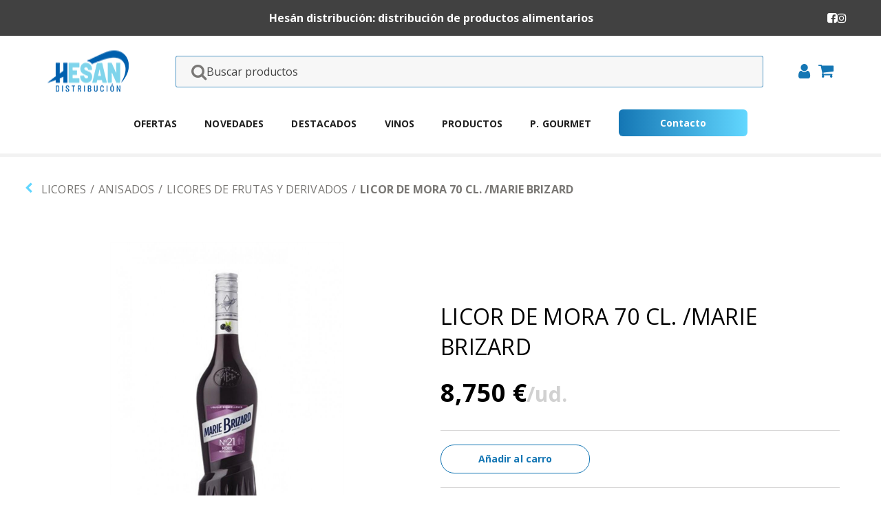

--- FILE ---
content_type: text/html; charset=utf-8
request_url: https://tienda.hesandis.com/Articulo/Index/2661953
body_size: 22109
content:



<!DOCTYPE html>
<html lang="es">
<head>
<!-- Google tag (gtag.js) -->
<script async src="https://www.googletagmanager.com/gtag/js?id=G-DGLJXYSGWS"></script>
<script>
  window.dataLayer = window.dataLayer || [];
  function gtag(){dataLayer.push(arguments);}
  gtag('js', new Date());

  gtag('config', 'G-DGLJXYSGWS');
</script>
<!-- Start cookieyes banner --> <script id="cookieyes" type="text/javascript" src="https://cdn-cookieyes.com/client_data/182d3c26784cd75e0b9abe91/script.js"></script> <!-- End cookieyes banner -->
    <meta http-equiv="Content-Type" content="text/html; charset=utf-8" />
    <meta name="viewport" content="width=device-width, user-scalable=no, initial-scale=1.0, maximum-scale=1.0, minimum-scale=1.0">
    <meta name="keywords" content="distribución, comercio, venta, productos">
    <meta name="description" content="Hesan - Distribución de bebidas, vinos, licores y alimentación en Salamanca">
    <title>Hes&#225;n distribuci&#243;n | LICOR DE MORA 70 CL. /MARIE BRIZARD</title>
    <link rel="shortcut icon" href="/faviconHesan.ico" />
    <link rel="apple-touch-icon" href="/faviconHesan.ico" />
    <link rel="stylesheet" type="text/css" href="/Content/themes/base/jquery-ui.min.css" />
    <link rel="stylesheet" type="text/css" href="/Content/font-awesome-4.7.0/css/font-awesome.min.css" />
    <link rel="stylesheet" type="text/css" href="/Content/fonts/Lato/fonts.googleapis-Lato-400-700.css" />
    <link rel="stylesheet" href="/Content/nuevaTienda/normalize.css">
    <link rel="stylesheet" href="/Content/nuevaTienda/style.min.css">
    <script defer src="/Scripts/nuevaTienda/main-jq.min.js"></script>
    <script defer src="/Scripts/nuevaTienda/no-prefix.min.js"></script>

    <!--[if lte IE 8]>
        <script src="~/Scripts/html5shiv.js"></script>
        <script src="~/Scripts/respond.min.js"></script>
    <![endif]-->
    <script type="text/javascript" src="/Scripts/jquery-1.12.4.min.js"></script>
    <script type="text/javascript" src="/Scripts/jquery-ui-1.12.1.min.js"></script>
    
    <link href="/Content/css/public?v=rdWM0FVmcnTka5z_WN4PZQaz7Zlm4KgMfNYqJz9qn2w1" rel="stylesheet"/>

    
    <link rel="stylesheet" type="text/css" href="/Content/fancybox/jquery.fancybox.css" />


</head>
<body class="pagina-general">

    <!-- CABECERA -->
    <div id="overlay"></div>
    <header>
        <div id="top-header">
            <h1>Hesán distribución: distribución de productos alimentarios</h1>
            <div class="header-redes">
                <a class="icon-item" href="https://www.facebook.com/Hesan-Distribucion-168136936548186/?ref=hl" aria-label="Ir al Facebook de Hesan" title="Ir al Facebook de Hesan" target="_blank" rel="noreferrer"><i class="fa fa-facebook-square"></i></a>
                <a class="icon-item" href="https://www.instagram.com/hesandistribucion/" aria-label="Ir al Instagram de Hesan" title="Ir al Instagram de Hesan" target="_blank" rel="noreferrer"><i class="fa fa-instagram"></i></a>
            </div>
        </div>
        <div id="main-header">
            <img src="/Images/logoHesanTienda.png" alt="Hes&#225;n distribuci&#243;n" title="Hes&#225;n distribuci&#243;n" class="logo logo-big-size" width="100" height="100" loading="lazy">
<form action="/Busqueda/Buscar" class="busquedaForm" id="busquedaForm" method="post"><input name="__RequestVerificationToken" type="hidden" value="r5gmOrLOYNLAJbicoDFVxAQOMTpN_IaiNlknsKKzwdCM-S9GtUXJ12WyFbUsJ_TlrjelHzNIY_LHM5If36dewRRz7Afd1bozhBbO8LbFT5U1" />                <input type="search" class="busqueda textoBusqueda" placeholder="Buscar productos" name="textoBusqueda">
                <button class="icon-item" aria-label="Buscar" title="Buscar"><i class="fa fa-search"></i></button>
</form>
            <div id="menu-icons">
                <ul class="menu">
                        <li class="menu-item"><a class="icon-item" title="Iniciar sesi&#243;n" aria-label="Iniciar sesi&#243;n" href="/Acceso/Login?returnUrl=%2FUsuario"><i class="fa fa-user"></i></a></li>

                    <li class="menu-item">
                        <div class="container-icon-carrito">
                            <a data-role="botonCesta" class="icon-item" title="Ir al carrito de la compra" aria-label="Ir al carrito de la compra" href="/Cesta">
                                <i class="fa fa-shopping-cart "></i>



                                <span data-role="itemsCesta"></span>
                            </a>
                        </div>
                    </li>
                    <li class="menu-item"><a class="icon-item" aria-label="Buscar" title="Buscar" href="#"><i class="fa fa-search "></i></a></li>
                    <li class="menu-item"><a class="icon-item" aria-label="Cerrar búsqueda" href="#"><i class="fa fa-times "></i></a></li>
                </ul>
            </div>
        </div>
        <!-- BUSQUEDA RESPONSIVE -->
        <div id="s-responsive">
<form action="/Busqueda/Buscar" class="busquedaForm" id="busqueda-responsive" method="post"><input name="__RequestVerificationToken" type="hidden" value="ONg9ytL-6gdXw8ORou6-NwZnyfyVPu0yxgYX6wbiIbc6_diYcoLub80cd7g2JAyul4h34zIssewiyweO-U11zls4321OL2FpOzEzzwljqn81" />                <input type="search" class="busqueda textoBusqueda" placeholder="Buscar productos" name="textoBusqueda">
                <button class="icon-item"><i class="fa fa-search"></i></button>
</form>        </div>
    </header>

    <!-- MENU -->
    <nav id="nav-principal">
        <div class="menu">
            <input type="radio" name="slider" id="menu-btn">
            <input type="radio" name="slider" id="close-btn">
            <ul class="nav-links">
                <li><label for="close-btn" class="btn close-btn"><i class="fa fa-times icon-item"></i></label></li>
                <li class="menu-item"><a aria-label="Ir a Ofertas" href="/Articulo/FindByIdCampo/39">Ofertas</a></li>
                <li class="menu-item"><a aria-label="Ir a Novedades" href="/Articulo/FindByIdCampo/37">Novedades</a></li>
                <li class="menu-item"><a aria-label="Ir a Destacado" href="/Articulo/FindByIdCampo/40">Destacados</a></li>
                <li class="menu-item"><a aria-label="Ir a Vinos" href="/Familia/Index/23/Articulos">Vinos</a></li>
                <li class="menu-item">
                    <a aria-label="Mostrar los Productos" href="/Familia/Familias" class="desktop-item">Productos</a>
                    <input type="checkbox" id="showMega">
                    <div class="mega-responsive">
                        <label for="showMega" class="mobile-item">Productos</label>
                        <i class="fa fa-chevron-right desplegable"></i>
                    </div>
                    <div class="mega-box">
                        <ul class="content"><li class="links"><a aria-label="Ir a AGUA/ZUMOS" href="/Familia/Index/02/Articulos"><span class="titulo-link">AGUA/ZUMOS</span><span class="descripcion-link">Consultar los productos</span></a></li><li class="links"><a aria-label="Ir a CARNICOS" href="/Familia/Index/05/Articulos"><span class="titulo-link">CARNICOS</span><span class="descripcion-link">Consultar los productos</span></a></li><li class="links"><a aria-label="Ir a COMPLEMENTOS HOST." href="/Familia/Index/11/Articulos"><span class="titulo-link">COMPLEMENTOS HOST.</span><span class="descripcion-link">Consultar los productos</span></a></li><li class="links"><a aria-label="Ir a CONSERVA  PESCADO" href="/Familia/Index/06/Articulos"><span class="titulo-link">CONSERVA  PESCADO</span><span class="descripcion-link">Consultar los productos</span></a></li><li class="links"><a aria-label="Ir a ESPUMOSOS" href="/Familia/Index/22/Articulos"><span class="titulo-link">ESPUMOSOS</span><span class="descripcion-link">Consultar los productos</span></a></li><li class="links"><a aria-label="Ir a LACTEOS" href="/Familia/Index/01/Articulos"><span class="titulo-link">LACTEOS</span><span class="descripcion-link">Consultar los productos</span></a></li><li class="links"><a aria-label="Ir a LICORES" href="/Familia/Index/19/Articulos"><span class="titulo-link">LICORES</span><span class="descripcion-link">Consultar los productos</span></a></li><li class="links"><a aria-label="Ir a REFRESCOS/CERVEZAS" href="/Familia/Index/15/Articulos"><span class="titulo-link">REFRESCOS/CERVEZAS</span><span class="descripcion-link">Consultar los productos</span></a></li><li class="links"><a aria-label="Ir a VINAGRES/SALSAS/ESPECIAS" href="/Familia/Index/13/Articulos"><span class="titulo-link">VINAGRES/SALSAS/ESPECIAS</span><span class="descripcion-link">Consultar los productos</span></a></li><li class="links"><a aria-label="Ir a VINOS" href="/Familia/Index/23/Articulos"><span class="titulo-link">VINOS</span><span class="descripcion-link">Consultar los productos</span></a></li></ul>
                    </div>
                </li>
                <li class="menu-item"><a aria-label="Ir a productos gourmet" href="/Articulo/FindByIdCampo/38"><span>P. Gourmet</span></a></li>
                <li class="menu-item"><span id="btnContacto" aria-label="Ir a contacto" class="contacto">Contacto</span></li>
            </ul>
            <label id="bars" for="menu-btn" class="btn menu-btn" aria-label="Desplegar menú"><i class="fa fa-bars icon-item"></i></label>
        </div>
    </nav>

    

    <main>
        
            <nav id="filtros" class="hide">
                <input type="radio" name="slider" id="filtro-btn">
                <input type="radio" name="slider" id="filtro-close-btn">
                <ul class="filtros-contenido">
                    <li for="filtro-close-btn" class="btn filtro-close-btn"><i class="fa fa-times icon-item"></i></li>
                    <li class="filtro-item">
                        <a class="titulo" href="/Familia/Index/19/Articulos">LICORES</a>
                            <ul>
                                    <li class="categoria">
                                        <span class="item-categoria">
                                            <button class="item-categoria-btn" title="Marcador categoria"><i class="fa fa-chevron-right"></i></button>
                                            <a class="nombre-producto" href="/Familia/Index/1901/Articulos">ANISADOS</a>
                                        </span>

                                            <ul class="sub-producto">
                                                    <li class="tipo"><a href="/Familia/Index/190102/Articulos">ANIS</a></li>
                                                    <li class="tipo selected"><a href="/Familia/Index/190104/Articulos">LICORES DE FRUTAS Y DERIVADOS</a></li>
                                                    <li class="tipo"><a href="/Familia/Index/190103/Articulos">OTROS LICORES DULCES</a></li>
                                                    <li class="tipo"><a href="/Familia/Index/190101/Articulos">PACHARAN</a></li>

                                            </ul>

                                    </li>

                            </ul>

                    </li>
                </ul>
            </nav>
        

        <!-- CONTENIDO -->
        <div id="wrapper">
            


        <section id="migas">
            <ul class="container-migas">
                <li class="item-migas"><a class="icon-item" href="javascript: history.go(-1)"><i class="fa fa-chevron-left"></i></a></li>
                    <li class="item-migas"><a class="texto" href="/Familia/Index/19/Articulos">LICORES</a></li>
                    <li class="item-migas"><span class="texto">/</span></li>
                                    <li class="item-migas"><a class="texto" href="/Familia/Index/1901/Articulos">ANISADOS</a></li>
                    <li class="item-migas"><span class="texto">/</span></li>
                <li class="item-migas"><a class="texto" href="/Familia/Index/190104/Articulos">LICORES DE FRUTAS Y DERIVADOS</a></li>
                <li class="item-migas"><span class="texto">/</span></li>
                <li class="item-migas"><span class="texto active">LICOR DE MORA 70 CL. /MARIE BRIZARD</span></li>
            </ul>
        </section>
    <section id="ficha-producto">
        <div class="imagen-ficha-producto">
            
            <a id="imagenPrincipal" class="imagen-producto-grande" href="/Images/Eslagest/Articulo/2661953/2661953_600x600_7.png" data-fancybox="images" data-type="image">
                <img loading="lazy" src="/Images/Eslagest/Articulo/2661953/2661953_800x800_7.png" alt="LICOR DE MORA 70 CL. /MARIE BRIZARD" title="Ampliar el producto" />
            </a>

        </div>

        <div class="detalles-producto">
            <h1>LICOR DE MORA 70 CL. /MARIE BRIZARD</h1>
            

            

<div id="promocionesPosibles">
</div>


                <p class="ficha-precio">8,750 €<span class="ficha-unidad">/ud.</span></p>
                    <div>

                    </div>
                    <div class="ficha-añadir productos-item">
                            <div class="añadir-mas ajustar-medidas añadir" data-cesta="1" data-articulo="2661953" data-descripcion="cmb_LICOR DE MORA 70 CL. /MARIE BRIZARD">
                                <a class="boton-añadir" href="#">Añadir al carro</a>
                            </div>

                        <div class="añadir-mas ajustar-medidas contador">
                                <button data-eliminar-articulo="1" data-articulo="2661953" data-combo-asociado="cmb_LICOR DE MORA 70 CL. /MARIE BRIZARD" class="papelera icon-item"><i class="fa fa-trash"></i></button>
                            <div class="numero-productos">
                                <p>En carro</p>
                                <div class="unidades">
                                    <input type="tel" pattern="^[0-9]+" autocomplete="off" inputmode="numeric" value="0" disabled>
                                    <p>uds.</p>
                                </div>
                            </div>
                                <button data-cesta="1" data-articulo="2661953" data-descripcion="LICOR DE MORA 70 CL. /MARIE BRIZARD" class="mas icon-item"><i class="fa fa-plus"></i></button>
                        </div>
                    </div>

        </div>
    </section>




        </div>
    </main>

    <!-- FOOTER -->
    <footer>
        
        <img src="/Images/tiendaHesan/UE_NextGeneration.jpg" alt="UE Next Generation" title="UE Next Generation" class="logo" loading="lazy">
        <img src="/Images/tiendaHesan/Logo_PRTR_COLOR.jpg" alt="logotipo PRTR Color" title="PRTR Color" class="logo" loading="lazy">
        <div class="links-footer columns">
            <div class="column-links-footer">
                <h3 class="titulo-contacto-footer">Productos</h3>
                <a href="/Articulo/FindByIdCampo/39" aria-label="Ir a ofertas" class="link-footer">Ofertas</a>
                <a href="/Articulo/FindByIdCampo/37" aria-label="Ir a novedades" class="link-footer">Novedades</a>
                <a href="/Articulo/FindByIdCampo/40" aria-label="Ir a destacados" class="link-footer">Destacados</a>
                <a href="/Familia/Index/23/Articulos" aria-label="Ir a vinos" class="link-footer">Vinos</a>
                <a href="/Articulo/FindByIdCampo/38" aria-label="Ir a productos gourmet" class="link-footer">Productos gourmet</a>
            </div>

            <div class="column-links-footer padding-top30 acortar"><a href="/Familia/Index/02/Articulos" aria-label="Ir a AGUA/ZUMOS" class="link-footer">AGUA/ZUMOS</a><a href="/Familia/Index/05/Articulos" aria-label="Ir a CARNICOS" class="link-footer">CARNICOS</a><a href="/Familia/Index/11/Articulos" aria-label="Ir a COMPLEMENTOS HOST." class="link-footer">COMPLEMENTOS HOST.</a><a href="/Familia/Index/06/Articulos" aria-label="Ir a CONSERVA  PESCADO" class="link-footer">CONSERVA  PESCADO</a><a href="/Familia/Index/22/Articulos" aria-label="Ir a ESPUMOSOS" class="link-footer">ESPUMOSOS</a></div><div class="column-links-footer padding-top30 acortar"><a href="/Familia/Index/01/Articulos" aria-label="Ir a LACTEOS" class="link-footer">LACTEOS</a><a href="/Familia/Index/19/Articulos" aria-label="Ir a LICORES" class="link-footer">LICORES</a><a href="/Familia/Index/15/Articulos" aria-label="Ir a REFRESCOS/CERVEZAS" class="link-footer">REFRESCOS/CERVEZAS</a><a href="/Familia/Index/13/Articulos" aria-label="Ir a VINAGRES/SALSAS/ESPECIAS" class="link-footer">VINAGRES/SALSAS/ESPECIAS</a><a href="/Familia/Index/23/Articulos" aria-label="Ir a VINOS" class="link-footer">VINOS</a></div>

            <div class="column-links-footer">
                <h3 class="titulo-contacto-footer">Contacto</h3>
                <p class="intro-contacto-footer">Contacta con nosotros para cualquier consulta</p>
<form action="/Contacto" id="formulario-short-contacto" method="get">                    <input name="email" type="email" class="input input-footer" id="busqueda-footer" placeholder="Email">
                    <input id="submit-short" class="fontAwesome" name="submit" type="submit" value="&#xf054">
</form>                <h3 class="titulo-contacto-footer">S&#237;guenos</h3>
                <div class="footer-redes">
                    <a class="icon-redes" href="https://www.facebook.com/Hesan-Distribucion-168136936548186/?ref=hl" aria-label="Ir al Facebook de Hesan" title="Ir al Facebook de Hesan" target="_blank" rel="noreferrer"><i class="fa fa-facebook-square"></i></a>
                    <a class="icon-redes" href="https://www.instagram.com/hesandistribucion/" aria-label="Ir al Instagram de Hesan" title="Ir al Instagram de Hesan" target="_blank" rel="noreferrer"><i class="fa fa-instagram"></i></a>
                </div>
            </div>
        </div>
        <div class="links-footer-row">
            <a href="/" aria-label="Ir a Hesan Distribución" class="link-footer-row">&copy;Hesan Distribución <span class="current-year"></span></a>
            <a href="/AvisoLegal" aria-label="Ir a aviso legal" class="link-footer-row">Aviso legal</a>
            <a href="/PoliticaPrivacidad" aria-label="Ir a política de privacidad" class="link-footer-row">Pol&#237;tica de privacidad</a>
            <a href="/PoliticaCookies" aria-label="Ir a política de cookies" class="link-footer-row">Pol&#237;tica de cookies</a>
        </div>
    </footer>

    <script type="text/javascript" src="/Scripts/eslagest/util/eslagestUtils.js"></script>
    <script src="/Scripts/js/public?v=I5_st_KeddaiK1NFxviMvFAGiFkMpTl0H8hhUNVO3ko1"></script>

    <script type="text/javascript" src="/Scripts/mydatatable.js"></script>
    

    <script type="text/javascript">

        $(document).ready(function () {

            $.datepicker.regional['es'] =
                   {
                       clearText: 'Borra',
                       clearStatus: 'Borra fecha actual',
                       closeText: 'Cerrar',
                       closeStatus: 'Cerrar sin guardar',
                       prevStatus: 'Mostrar mes anterior',
                       prevBigStatus: 'Mostrar año anterior',
                       nextStatus: 'Mostrar mes siguiente',
                       nextBigStatus: 'Mostrar año siguiente',
                       currentText: 'Hoy',
                       currentStatus: 'Mostrar mes actual',
                       monthNames: ['Enero', 'Febrero', 'Marzo', 'Abril', 'Mayo', 'Junio', 'Julio', 'Agosto', 'Septiembre', 'Octubre', 'Noviembre', 'Diciembre'],
                       monthNamesShort: ['Ene', 'Feb', 'Mar', 'Abr', 'May', 'Jun', 'Jul', 'Ago', 'Sep', 'Oct', 'Nov', 'Dic'],
                       monthStatus: 'Seleccionar otro mes',
                       yearStatus: 'Seleccionar otro año',
                       weekHeader: 'Sm',
                       weekStatus: 'Semana del año',
                       dayNames: ['Domingo', 'Lunes', 'Martes', 'Miércoles', 'Jueves', 'Viernes', 'Sábado'],
                       dayNamesShort: ['Dom', 'Lun', 'Mar', 'Mié', 'Jue', 'Vie', 'Sáb'],
                       dayNamesMin: ['Do', 'Lu', 'Ma', 'Mi', 'Ju', 'Vi', 'Sá'],
                       dayStatus: 'Set DD as first week day',
                       dateStatus: 'Select D, M d',
                       dateFormat: 'dd/mm/yy',
                       firstDay: 1,
                       initStatus: 'Seleccionar fecha',
                       isRTL: false
                   };

            $.datepicker.setDefaults($.datepicker.regional['es']);


            $(".datepicker").attr("placeholder", "dd/mm/aaaa").each(function () {

                var fechaMin = undefined;
                var fechaMax = undefined;
                if ($(this).data("min-year") != undefined && $(this).data("min-month") != undefined && $(this).data("min-day") != undefined) {
                    fechaMin = new Date($(this).data("min-year"), $(this).data("min-month"), $(this).data("min-day"));
                }
                if ($(this).data("max-year") != undefined && $(this).data("max-month") != undefined && $(this).data("max-day") != undefined) {
                    fechaMax = new Date($(this).data("max-year"), $(this).data("max-month"), $(this).data("max-day"));
                }

                $(this).datepicker({
                    changeYear: true,
                    yearRange: '1900:2026',
                    minDate: fechaMin,
                    maxDate: fechaMax
                });
            });

        });

    </script>

    <script type="text/javascript">
            $(document).ready(function () {
                $("#btnContacto").click(function (e) {
                    window.location.href = '/Contacto';
                });
            });
    </script>

    <script>
        $( function() {

            var data = [{ label: "100 PIPER`S 70 CL.C.6 UN/OSBORNE", category: "Artículos" },
{ label: "103 E. BLANCA 0.70 CL/OSBORNE", category: "Artículos" },
{ label: "1900 TERRY RESERVA 70 CL.C.6", category: "Artículos" },
{ label: "AGUA 0.75 CL SPORT C.12 UN/SOLARES", category: "Artículos" },
{ label: "AGUA 1 L. CRISTAL C.12 UN./SOLARES", category: "Artículos" },
{ label: "AGUA 1 LITRO PET. C.15 UN./SOLARES", category: "Artículos" },
{ label: "AGUA 1.5L.PET PACK-6 PL./SOLARES", category: "Artículos" },
{ label: "AGUA 1/2 L. CRISTAL C.20/SOLARES", category: "Artículos" },
{ label: "AGUA 1/2 PET C.24/SOLARES", category: "Artículos" },
{ label: "AGUA 1/3 PET. C.42 UN./SOLARES", category: "Artículos" },
{ label: "AGUA 22 ARTESIAN WATER 1/3 PET C.24/GPB", category: "Artículos" },
{ label: "AGUA 5 LITROS PET / SOLARES", category: "Artículos" },
{ label: "AGUA CON GAS 0.5 cl PET C.6 UN. AQUADEUS /MdF", category: "Artículos" },
{ label: "AGUA CON GAS 0.75 CL E.P.C.12 UN/PERRIER", category: "Artículos" },
{ label: "AGUA CON GAS 1/3  PERRIER  c.24.U", category: "Artículos" },
{ label: "AGUA SAN PELLEGRINO 0.25 CR. C. 24", category: "Artículos" },
{ label: "AGUA SAN PELLEGRINO 0.75 CL C. 15 UN", category: "Artículos" },
{ label: "AGUA SAN PELLEGRINO 1/2 VIDRIO C/24 UNID.", category: "Artículos" },
{ label: "AGUARDIENTE BLANCO 0.7CL /MARTIN CODAX", category: "Artículos" },
{ label: "AGUARDIENTE HIERBAS 0.70 CL. /M.CODAX", category: "Artículos" },
{ label: "ALAS DE PATO CONFIT 12 UNID.880 GR./MARTIKO", category: "Artículos" },
{ label: "ALI-OLI CUBO 1,800 YBARRA", category: "Artículos" },
{ label: "AMARETTO DISARONNO 70 CL.", category: "Artículos" },
{ label: "AMARO MONTENEGRO 0.7 CL C.6/OTC", category: "Artículos" },
{ label: "ANGOSTURA  BOTELLA 200 ML.", category: "Artículos" },
{ label: "ANIS ASTURIANA 1 L", category: "Artículos" },
{ label: "ANIS CASTELLANA 0.70 C.6/BEAM SUNTORY", category: "Artículos" },
{ label: "ANIS CHINCHON DULCE ALC 1L.", category: "Artículos" },
{ label: "ANIS CHINCHON SECO AL.1L.", category: "Artículos" },
{ label: "ANIS DEL MONO 0.75 CL.C.6 BOT./OSBORNE", category: "Artículos" },
{ label: "ANIS MARIE BRIZARD 1 L.", category: "Artículos" },
{ label: "APERITIVO BONANTO NEW V. 0.7 C.6./GPB", category: "Artículos" },
{ label: "APEROL 70 CL.", category: "Artículos" },
{ label: "ARMAGNAC SAINT VIVANT O.7", category: "Artículos" },
{ label: "ATUN CLARO ESCABECHE PAND.1.8/ORTIZ", category: "Artículos" },
{ label: "ATUN CLARO OLIVA OL-120 C.24/ORTIZ", category: "Artículos" },
{ label: "BAILEYS CREAM 70 CL./DIAGEO", category: "Artículos" },
{ label: "BALLANTINES 70 CL", category: "Artículos" },
{ label: "BASE DE CAFE 1.36 C.4 /MONIN", category: "Artículos" },
{ label: "BASE DE VAINILLA BOTE  1.36 C.4/MONIN", category: "Artículos" },
{ label: "BASE LIMONADA CLOUDY PET 1L. C. 4 MONIN/OTC", category: "Artículos" },
{ label: "BASE NEUTRA BOTE 1.36 K C.4 MONIN/OTC", category: "Artículos" },
{ label: "BASE YOGURT BOTE 1.36 K C.4 MONIN/OTC", category: "Artículos" },
{ label: "BATIDA DE COCO MANGAROCA", category: "Artículos" },
{ label: "BLOC DE HIGADO DE PATO 70 G/C.12 UN/MARTIKO", category: "Artículos" },
{ label: "BLOC DE HIGADO DE PATO PURE 950 G/MARTIKO", category: "Artículos" },
{ label: "BLOC HIGADO DE PATO 130 GR A.F../MARTIKO", category: "Artículos" },
{ label: "BLUE TROPIC RIVES 1 L", category: "Artículos" },
{ label: "BONITO  OLIVA CRISTAL. RO-262 JAI ALAI/ORTIZ", category: "Artículos" },
{ label: "BONITO EN OLIVA TRONCO 1.8 / ORTIZ", category: "Artículos" },
{ label: "BONITO FRITO ESCABECHE RO-212/ORTIZ", category: "Artículos" },
{ label: "BONITO NORTE OLIVA 112 G. OL-120/ORTIZ", category: "Artículos" },
{ label: "BOURBON JIM BEAM 70 CL C.6 UN/BEAM SUNTORY", category: "Artículos" },
{ label: "BRANDY 1866 75CL./OSBORNE", category: "Artículos" },
{ label: "BRANDY CARDENAL MENDOZA 70 CL", category: "Artículos" },
{ label: "BRANDY GR. RESERVA 0.5 l. / BARBADILLO", category: "Artículos" },
{ label: "BRANDY LEPANTO 70 CL.", category: "Artículos" },
{ label: "BRANDY SOLERA RESERVA 1 LIT./GALILEO", category: "Artículos" },
{ label: "BULLEIT BOURBON 0.7 CL. C.6 UN/DIAGEO", category: "Artículos" },
{ label: "BULLEIT RYE BOURBON  0.7 CL/DIAGEO", category: "Artículos" },
{ label: "CACHAÇA CAPUCANA 0.7 CL. C.6 UN/AMER GLOBAL", category: "Artículos" },
{ label: "CACHAZA 51  1 LIT.", category: "Artículos" },
{ label: "CAFFE BORGHETTI CREMA 0.7 CL/AMER GLOBAL", category: "Artículos" },
{ label: "CALVADOS BUSNEL 70 CL.", category: "Artículos" },
{ label: "CAMPARI 70 CL", category: "Artículos" },
{ label: "CARDHU 70 CL MALTA/DIAGEO", category: "Artículos" },
{ label: "CARLOS I 70CL. C.6 UN/OSBORNE", category: "Artículos" },
{ label: "CARLOS III 70 C.6 UN/OSBORNE", category: "Artículos" },
{ label: "CARNE DE PATO DESMIGADA CONFITADA LATA 1.2/MARTIKO", category: "Artículos" },
{ label: "CASSIS MARIE BRIZARD70 CL", category: "Artículos" },
{ label: "CAVA BRUT 0.7 CL C. 6 UN/M.CACERES", category: "Artículos" },
{ label: "CAVA BRUT NATURE RESERVA EXPRESSION /DOM. DE LA VEGA", category: "Artículos" },
{ label: "CAVA IDILICUM BRUT NATURE/DOM. DE LA VEGA", category: "Artículos" },
{ label: "CAVA LONIA RESERVA BRUT /SUMARROCA", category: "Artículos" },
{ label: "CAVA RESERVA ROSE PINOT NOIR 100% /SUMARROCA", category: "Artículos" },
{ label: "CAVA SEMI SECO RONDEL ORO / GRUP CODORNIU", category: "Artículos" },
{ label: "CENTENARIO 1 LIT. C.12 UN", category: "Artículos" },
{ label: "CHAMPAN BRUT CUVEE ROSE /L.PERRIER", category: "Artículos" },
{ label: "CHAMPAN BRUT L.P LA CUVEE/L. PERRIER", category: "Artículos" },
{ label: "CHAMPAN NICOLAS FEUILLATE BRUT RESERVA EXCL./GLN", category: "Artículos" },
{ label: "CHARTREUSE AMARILLO 0.7 CL C.6/OTC", category: "Artículos" },
{ label: "CHARTREUSE VERDE 0.7 CL C.6/OTC", category: "Artículos" },
{ label: "CHIVAS 12 AÑOS 70 CL. C. 6 UN", category: "Artículos" },
{ label: "COGNAC COURVOISIER VSOP 21- 0.7", category: "Artículos" },
{ label: "COINTREAU 70 CL C.6 UN/AMER GLOBAL", category: "Artículos" },
{ label: "CONFIT DE PATO LATA 2 UN. 870G/MARTIKO", category: "Artículos" },
{ label: "CONFIT PATO LATA 12 UN ESP. BANQUETE./MARTIKO", category: "Artículos" },
{ label: "CONFIT PATO LATON 10 UN ESP. BANQUETE/MARTIKO", category: "Artículos" },
{ label: "CREMA CHOCOLATE BLANCO 1.89 L C.4 MONIN/OTC", category: "Artículos" },
{ label: "CREMA DE CARAMELO 0.5 CL C.6 MONIN /OTC", category: "Artículos" },
{ label: "CREMA DE CHOCOLATE BLANCA VILLA  0.7/LA NAVARRA", category: "Artículos" },
{ label: "CREMA DE FRESAS C/TEQUILA 70 CL./ BLANCAVILLA", category: "Artículos" },
{ label: "CREMA DE ORUJO BLANCAVILLA CREMATTO 70 CL/LA NAVARRA", category: "Artículos" },
{ label: "CREMA DE ORUJO CREMATTO 1 LITRO/LA NAVARRA", category: "Artículos" },
{ label: "CREMA DE TEQUILA Y MANGO BLANCA VILLA/GLN", category: "Artículos" },
{ label: "CURA CAO ROJO BARDINET O.7", category: "Artículos" },
{ label: "CUTTY SARK 70CL.", category: "Artículos" },
{ label: "DELICIAS PATO (ALAS) LATA 25 UN/MARTIKO", category: "Artículos" },
{ label: "DISFRUTA 10 FR +10 VIT S/ AZUCAR 1.5 L.C.8/JUVER", category: "Artículos" },
{ label: "DISFRUTA EXOTICO FRUTOS ROJOS 1LIT./ JUVER", category: "Artículos" },
{ label: "DISFRUTA EXOTICO MANGO 1 LIT./JUVER", category: "Artículos" },
{ label: "DISFRUTA EXOTICO MARACUYA 1 LIT./ JUVER", category: "Artículos" },
{ label: "DISFRUTA MELOCOTON S/AZUCAR 1.5 L C.8/JUVER", category: "Artículos" },
{ label: "DISFRUTA MINI BRIK 200 P-3 MELOCOTON C.10/JUVER", category: "Artículos" },
{ label: "DISFRUTA MINI BRIK 200 PIÑA P-3 C.10/JUVER", category: "Artículos" },
{ label: "DISFRUTA MINI BRIK MANZANA P-3/JUVER", category: "Artículos" },
{ label: "DISFRUTA MINI BRIK NARANJA P-3 C.10/JUVER", category: "Artículos" },
{ label: "DISFRUTA NARANJA-UVA S/ AZUCAR 1.5L SLIM C.8/JUVER", category: "Artículos" },
{ label: "DISFRUTA PIÑA S/AZUCAR 1.5 L. SLIM.C.8 /JUVER", category: "Artículos" },
{ label: "DISFRUTA TROPICAL SLIM 1.5 L./JUVER", category: "Artículos" },
{ label: "DRAMBUIE 70 CL", category: "Artículos" },
{ label: "DYC 1 LITRO C.6/BEAM SUNTORY", category: "Artículos" },
{ label: "DYC 70 CL.C.6/BEAM SUNTORY", category: "Artículos" },
{ label: "DYC 8 AÑOS 70CL C.6 UN./BEAM SUNTORY", category: "Artículos" },
{ label: "ESPLENDIDO GARVEY", category: "Artículos" },
{ label: "ESPUMOSO ALMA ATLANTICA MENCIA ROSADO/M.CODAX", category: "Artículos" },
{ label: "ESPUMOSO RUFETE ANCESTRAL ROSE 0.7 CL/DOM, SIERRA", category: "Artículos" },
{ label: "FARINATO IBÉRICO PZA 400 GRS/HERGAHER", category: "Artículos" },
{ label: "FEE FOAM 0.15 CL F.BROTHERS/OTC", category: "Artículos" },
{ label: "FELIPE II 1L.", category: "Artículos" },
{ label: "FERNET BRANCA BITTER 70 CL/AMER GLOBAL", category: "Artículos" },
{ label: "FOUR ROSSES 70 CL.", category: "Artículos" },
{ label: "FRANGELICO 70 CL", category: "Artículos" },
{ label: "FUNDADOR", category: "Artículos" },
{ label: "GIN BEEFEATER 24", category: "Artículos" },
{ label: "GIN BEEFITER 70 CL.", category: "Artículos" },
{ label: "GIN BOMBAY  SAPHIRE 70 CL", category: "Artículos" },
{ label: "GIN BOMBAY 70 CL.", category: "Artículos" },
{ label: "GIN BROCKMAN´S 0.7 CL C. 6 UN/OSBORNE", category: "Artículos" },
{ label: "GIN GIRO 1 LITRO", category: "Artículos" },
{ label: "GIN LARIOS 12 TRIPLE DESTILADO C. 6UN/BEAM SUNTORY", category: "Artículos" },
{ label: "GIN LARIOS LITRO C. 6 UN/BEAM SUNTORY", category: "Artículos" },
{ label: "GIN LARIOS ROSE 0.7 CL C. 6 UN/BEAM SUNTORY", category: "Artículos" },
{ label: "GIN M G 70 CL.C.6 UN/AMER GLOBAL", category: "Artículos" },
{ label: "GIN MASTER´S 70 CL.", category: "Artículos" },
{ label: "GIN MG ROSA 70 CL C.6 UN/AMER GLOBAL", category: "Artículos" },
{ label: "GIN MOMBASA 70 CL.", category: "Artículos" },
{ label: "GIN MONKEY 47   50 CL. C. 6 UN", category: "Artículos" },
{ label: "GIN NORDES 70 CL.C.6 UN/OSBORNE", category: "Artículos" },
{ label: "GIN TANQUERAY 70 CL.C/6 UNID./DIAGEO", category: "Artículos" },
{ label: "GIN TANQUERAY FLOR DE SEVILLA 0.7 C.6/DIAGEO", category: "Artículos" },
{ label: "GIN TANQUERAY TEN 70 CL./DIAGEO", category: "Artículos" },
{ label: "GIN XORIGUER 0.7 CL C.6 UN/OTC", category: "Artículos" },
{ label: "GINEBRA BULLDOG 70 CL.", category: "Artículos" },
{ label: "GINEBRA CITADELLE 70 CL. C/6 UNID.", category: "Artículos" },
{ label: "GINEBRA DE FRESA PUERTO DE INDIAS 0.7 CL", category: "Artículos" },
{ label: "GINEBRA FIFTY POUNDS 0.7 CL. C. 6 UN", category: "Artículos" },
{ label: "GINEBRA GIN MARE C. 6UN./GPB", category: "Artículos" },
{ label: "GINEBRA GIN RAW 70 CL./GPB", category: "Artículos" },
{ label: "GINEBRA GORDON´S PINK 0.7/DIAGEO", category: "Artículos" },
{ label: "GINEBRA G-VINE FLORAISON 70 CL/GPB", category: "Artículos" },
{ label: "GINEBRA G-VINE NOUAISON PREMIUM 0,70/GPB", category: "Artículos" },
{ label: "GINEBRA HENDRICK´S 70 CL", category: "Artículos" },
{ label: "GINEBRA LE TRIBUTE 0.7 CL/AMER GLOBAL", category: "Artículos" },
{ label: "GINEBRA LONDON Nº1 70 CL G. BYAS", category: "Artículos" },
{ label: "GINEBRA MARSH 50 CL. PALOMINO/BARBADILLO", category: "Artículos" },
{ label: "GINEBRA MARTIN MILLER WESTBOURNE 0.7CL", category: "Artículos" },
{ label: "GINEBRA MARTIN MILLER´S 70 CL.", category: "Artículos" },
{ label: "GINEBRA N3 LONDON DRY 0.7 CL/MAISSON V.", category: "Artículos" },
{ label: "GINEBRA SEAGRAM´S O.7", category: "Artículos" },
{ label: "GINEBRA SIPSMITH 0.7 CL PREMIUM/BEAM SUNTORY", category: "Artículos" },
{ label: "GINEBRA TANQUERAY RANGPUR 0.7 cl/DIAGEO", category: "Artículos" },
{ label: "GLENFIDDICH   WHISKY MALTA 12 AÑOS", category: "Artículos" },
{ label: "GORDONS 70 CL/DIAGEO", category: "Artículos" },
{ label: "GRAN DUQUE DE ALBA 70 CL", category: "Artículos" },
{ label: "GRANADINA RIVES 1 LT.", category: "Artículos" },
{ label: "GRAND MARNIER ROJO LICOR 0.7 CL/DIAGEO", category: "Artículos" },
{ label: "HIBIKI JAPANESE HARMONY 0.7/BEAM SUNTORY", category: "Artículos" },
{ label: "ITALICUS LICOR 70CL. C.6/OTC", category: "Artículos" },
{ label: "J B 70 CL C. 6 UN/DIAGEO", category: "Artículos" },
{ label: "J B RESERVA 15 AÑOS/DIAGEO", category: "Artículos" },
{ label: "JACK DANIELS 70 CL.", category: "Artículos" },
{ label: "JOHNNIE WALKER  * E.NEGRA * /DIAGEO", category: "Artículos" },
{ label: "JOHNNIE WALKER 18 AÑOS 0.7 CL/DIAGEO", category: "Artículos" },
{ label: "JOHNNIE WALKER BLUE ESPECIAL 0.7 CL/DIAGEO", category: "Artículos" },
{ label: "JOHNNIE WALKER DOUBLE BLACK/DIAGEO", category: "Artículos" },
{ label: "JOHNNIE WALKER E.ROJA 70 CL/DIAGEO", category: "Artículos" },
{ label: "JOHNNIE WALKER GOLD RESERVE 70 CL./DIAGEO", category: "Artículos" },
{ label: "JOHNNIE WALKER GREEN 15 AÑOS 70 CL/DIAGEO", category: "Artículos" },
{ label: "KETCHUP 450 gr /COOSUR", category: "Artículos" },
{ label: "KETCHUP BARRIL 1,850 GR./COOSUR", category: "Artículos" },
{ label: "KETCHUP MONODOSIS 12 GR. C/270 UNID./CASTER", category: "Artículos" },
{ label: "KIRSCH BARDINET O.7", category: "Artículos" },
{ label: "KIWI RIVES 1 LT.", category: "Artículos" },
{ label: "KNOKANDO 70 CL", category: "Artículos" },
{ label: "LE ARTISTE CACAO 150 ML. C.6 MONIN/OTC", category: "Artículos" },
{ label: "LICOR 43 1 L.C. 6 UN/ZADIBE", category: "Artículos" },
{ label: "LICOR BENEDICTINE 70 C L.", category: "Artículos" },
{ label: "LICOR CACAO BLANCO 0.7 CL C.6/MONIN", category: "Artículos" },
{ label: "LICOR CACAO BRUN MARIE BRIZARD 70 CL.", category: "Artículos" },
{ label: "LICOR CALISAY 0.7", category: "Artículos" },
{ label: "LICOR CALVADOS AVALLEN 0.7 CL/OTC", category: "Artículos" },
{ label: "LICOR CHOYA UMESHU ROYAL HONEY 0.7 CL/OTC", category: "Artículos" },
{ label: "LICOR CHOYA UMESHU SINGLE YEAR 0.7 CL/OTC", category: "Artículos" },
{ label: "LICOR DE AVELLANA 0.7 cl C. 6 UN LARIOS/BEAM SUNTORY", category: "Artículos" },
{ label: "LICOR DE BELLOTA 3/4 C.6/LA EXTREMEÑA", category: "Artículos" },
{ label: "LICOR DE CAFE / 0.70 CL. /M.CODAX", category: "Artículos" },
{ label: "LICOR DE CAFE 1 L.C..6UN./B.NAVARRA", category: "Artículos" },
{ label: "LICOR DE CREMA VIOLETAS 0.7 CL MONIN /OTC", category: "Artículos" },
{ label: "LICOR DE FRAMBUESA 0.7 CL C.6 MONIN/OTC", category: "Artículos" },
{ label: "LICOR DE HIERBAS 1L C.6.UN./B.NAVARRA", category: "Artículos" },
{ label: "LICOR DE MANZANA 0.7 CL.C.6./BLANCA DE NAVARRA", category: "Artículos" },
{ label: "LICOR DE MELOCOTON 0.7 CL.C.6 UN/B.NAVARRA", category: "Artículos" },
{ label: "LICOR DE MORA 70 CL. /MARIE BRIZARD", category: "Artículos" },
{ label: "LICOR DE YUZU CHOYA 0.7 CL C. 6 UN/OTC", category: "Artículos" },
{ label: "LICOR JAGERMEISTER 70 CL.", category: "Artículos" },
{ label: "LICOR MIDORI MELON 20º 0.7 CL/BEAM SUNTORY", category: "Artículos" },
{ label: "LICOR PLATANO 0.7 CL C.6 MONIN/OTC", category: "Artículos" },
{ label: "LICOR TRIPLE SECO 0.7 CL C.6/MONIN", category: "Artículos" },
{ label: "LICOR TRIPLE SECO CARIOCA 1 LIT", category: "Artículos" },
{ label: "LICOR UMESHU CHOYA EXTRA YEARS 0.7 CL/OTC", category: "Artículos" },
{ label: "LICOR VAINILLA 0.7 CL  C.6 MONIN/OTC", category: "Artículos" },
{ label: "LIMA RIVES 1 LIT", category: "Artículos" },
{ label: "LIMONADA TRADICIONAL BRIK 1.5L /JUVER", category: "Artículos" },
{ label: "LIMONCELLO BLANCA VILLA 70 CL./LA NAVARRA", category: "Artículos" },
{ label: "LIMONCELLO VILLA MASSA 0.7 CL", category: "Artículos" },
{ label: "LOMO BONITO DESHOJADO 2.3 K RO-1800/ORTIZ", category: "Artículos" },
{ label: "LOMO DE BONITO OLIVA CRISTAL 1.8/ORTIZ", category: "Artículos" },
{ label: "MAGNO 70 CL. C.6 UN/OSBORNE", category: "Artículos" },
{ label: "MALIBU LICOR 70 CL.", category: "Artículos" },
{ label: "MANZANILLA *SOLEAR* 1/2 /A.BARBADILLO", category: "Artículos" },
{ label: "MANZANILLA *SOLEAR* 3/4 /A.BARBADILLO", category: "Artículos" },
{ label: "MANZANILLA EN RAMA NAVE TRINIDAD 0.75 CL/BARBADILLO", category: "Artículos" },
{ label: "MANZANILLA EN RAMA SACA ESTACION/BARBADI", category: "Artículos" },
{ label: "MANZANILLA MUY FINA 3/4/BARBADILLO", category: "Artículos" },
{ label: "MARACUYA RIVES 1 L", category: "Artículos" },
{ label: "MARRASCHINO BARDINET 70 CL.", category: "Artículos" },
{ label: "MARTELL V.S.O.P. 70 CL.", category: "Artículos" },
{ label: "MARTINI BLANCO 1 l.", category: "Artículos" },
{ label: "MARTINI DRY 1  LITRO", category: "Artículos" },
{ label: "MARTINI ROJO  1 l.", category: "Artículos" },
{ label: "MAYONESA 430 ml./COOSUR", category: "Artículos" },
{ label: "MAYONESA LIGERA JELLY 3,500/YBARRA", category: "Artículos" },
{ label: "MAYONESA MONODOSIS 12 ML. C/210 UNID./CASTER", category: "Artículos" },
{ label: "MAYONESA YBARRA 3,600 C.2 UN", category: "Artículos" },
{ label: "MEJILLON ESC. 10/14 OL-120 C. 12 /ORTIZ", category: "Artículos" },
{ label: "MEJILLON ESC. GORDO 8/12 125G ./JAVIMAR", category: "Artículos" },
{ label: "MEZCAL ALIPÙS VARIETALES 0.7 CL C.6/OTC", category: "Artículos" },
{ label: "MEZCAL LOS DANZANTES JOVEN  0.7 CLC.6/OTC", category: "Artículos" },
{ label: "MEZCAL LOS DANZANTES REPOSADO C.6/OTC", category: "Artículos" },
{ label: "MINIATURAS BRUGAL PACK 12 C.120 UN/BEAM SUNTORY", category: "Artículos" },
{ label: "MINIATURAS CARDHU 0.05 CRISTAL PACK 12 U", category: "Artículos" },
{ label: "MINIATURAS CUTTY SARK PACK 12 UN", category: "Artículos" },
{ label: "MINIATURAS GORDONS PACK 12 UN./DIAGEO", category: "Artículos" },
{ label: "MINIATURAS J&B PACK 12 UN./DIAGEO", category: "Artículos" },
{ label: "MINIATURAS LARIOS 12 PACK 20 C.120 UN/BEAM SUNTORY", category: "Artículos" },
{ label: "MOLLEJAS DE PATO EN CONFIT 14 UN 860 G/MARTIKO", category: "Artículos" },
{ label: "MORCILLA DE ARROZ 1.25 /HERGAHER", category: "Artículos" },
{ label: "MORCILLA DE ARROZ MINI 350 GR./HERGAHER", category: "Artículos" },
{ label: "MORCILLA DE NUECES 1.35 /HERGAHER", category: "Artículos" },
{ label: "MORCILLA PIÑONES ANCHA 1.35/HERGAHER", category: "Artículos" },
{ label: "MORCILLA PIÑONES MINI 350 GR./ C.12 UN/HERGAHER", category: "Artículos" },
{ label: "MORCILLA PIÑONES PICANTE 1.35/HERGAHER", category: "Artículos" },
{ label: "MOSCATEL GRANO MENUDO S.ANDION/LA NAVARRA", category: "Artículos" },
{ label: "MOSCATEL LAURA 37 cl / BARBADILLO", category: "Artículos" },
{ label: "MOSTAZA 1.700 GR./ COOSUR", category: "Artículos" },
{ label: "MOSTAZA 300 gr./ COOSUR", category: "Artículos" },
{ label: "MOSTAZA MONODOSIS 6 GR. C/450UNID./CASTER", category: "Artículos" },
{ label: "MOSTO DE UVA  850 ML. CRISTAL./ JUVER", category: "Artículos" },
{ label: "MOSTO UVA 200 CRISTAL / JUVER", category: "Artículos" },
{ label: "MOUSSE DE PATO RULO LATA 950 GR/MARTIKO", category: "Artículos" },
{ label: "NECTAR MELOCOTON 200 CRISTAL/ JUVER", category: "Artículos" },
{ label: "NECTAR NARANJA 200 CRISTAL/ JUVER", category: "Artículos" },
{ label: "NECTAR PIÑA 200 CRISTAL/ JUVER", category: "Artículos" },
{ label: "ORUJO BLANCO B.1L.C.6.UN. /B. NAVARRA", category: "Artículos" },
{ label: "ORUJO HIERBAS RUAVIEJA", category: "Artículos" },
{ label: "PACHARAN BAINES 1L. C.6 UN", category: "Artículos" },
{ label: "PACHARAN BELASCO 1580 ORO 0.7/LA NAVARRA", category: "Artículos" },
{ label: "PACHARAN ETXEKO 1 LITRO C. 6 UN/LA NAVARRA", category: "Artículos" },
{ label: "PACHARAN LA NAVARRA 1 LITRO C. 6 UN", category: "Artículos" },
{ label: "PACHARAN ZOCO 1 LITRO C. 6 UN", category: "Artículos" },
{ label: "PARAGON RUE BERRY CORDIAL/OTC", category: "Artículos" },
{ label: "PASTIS 51 LITRO", category: "Artículos" },
{ label: "PATE CERDO IBERICO 100 GR./LA CHARRA", category: "Artículos" },
{ label: "PATE CERDO IBERICO 200 GR./LA CHARRA", category: "Artículos" },
{ label: "PATE DE HIGADO DE PATO 130G C.6UN/MARTIKO", category: "Artículos" },
{ label: "PATE DE MORCILLA 75 GR. C.45 UN/HERGAHER", category: "Artículos" },
{ label: "PATE DE MORCILLA Y CEBOLLA CARAMELIZADA 75 GR. /HERHAGER", category: "Artículos" },
{ label: "PATE FARINATO 75 GR. C.45 UN/HERGAHER", category: "Artículos" },
{ label: "PATE FARINATO C/MANZANA 75 GR/HERGAHER", category: "Artículos" },
{ label: "PATE MORCILLA Y PIMIENTO PIQUILLO 75 G./HERGAHER", category: "Artículos" },
{ label: "PEDRO XIMENEZ 10 AÑOS 50 CL LAS BOTAS/BALANDRO VINOS", category: "Artículos" },
{ label: "PERNOD 1 L", category: "Artículos" },
{ label: "PIERRE FERRAN DRY CURAÇAO YUZU 0.7 CL/OTC", category: "Artículos" },
{ label: "PIPERMINT MARIE BRIZARD 70 CL.", category: "Artículos" },
{ label: "PISCO ITALIA BARSOL 0.7 CL C.6/OTC", category: "Artículos" },
{ label: "PISCO QUEBRANTA 0.7 BARSOL/OTC", category: "Artículos" },
{ label: "PISCO QUEBRANTA 4 LITROS BARSOL/OTC", category: "Artículos" },
{ label: "PONCHE CABALLERO 70 cl.", category: "Artículos" },
{ label: "PONCHE SOTO 1 L/", category: "Artículos" },
{ label: "PURE BLUEBERRY 1L. C.4/MONIN", category: "Artículos" },
{ label: "PURE DE  FRUTAS BOSQUE 1 L. C.4/MONIN", category: "Artículos" },
{ label: "PURE DE CEREZA 1L MONIN/OTC", category: "Artículos" },
{ label: "PURE DE COCO 1 L. C.4 MONIN/OTC", category: "Artículos" },
{ label: "PURE DE FRAMBUESA 1 L C.4 MONIN/OTC", category: "Artículos" },
{ label: "PURE DE FRESA 1 L. C.4 MONIN/OTC", category: "Artículos" },
{ label: "PURE DE KIWI 1 L. C.4 MONIN/OTC", category: "Artículos" },
{ label: "PURE DE LIMA 1 L. C. 4 UN/MONIN", category: "Artículos" },
{ label: "PURE DE MANZANA VERDE 1 L C.4 /MONIN", category: "Artículos" },
{ label: "PURE DE ZANAHORIA 1L. C.4 MONIN/OTC", category: "Artículos" },
{ label: "PURE FRUTA DE LA PASION (MARACUYA) 1 L. C.4 MONIN/OTC", category: "Artículos" },
{ label: "PURE MANDARINA 1 L. C.4 UN/MONIN", category: "Artículos" },
{ label: "PURE MANGO 1 L. C.4 MONIN/OTC", category: "Artículos" },
{ label: "PURE PERA W. 1 L. C.4 MONIN/OTC", category: "Artículos" },
{ label: "PURE PIÑA 1 L. C.4 MONIN/OTC", category: "Artículos" },
{ label: "PURE PLATANO 1L. C.4 MONIN/OTC", category: "Artículos" },
{ label: "PURE YUZU 1L. C.4 MONIN/OTC", category: "Artículos" },
{ label: "QUESO (03) CURADO SIN LACTOSA CUÑA 250 G/LA ANTIGUA", category: "Artículos" },
{ label: "QUESO AÑEJO CUÑA 250 GR. C.24 UN /LA ANTIGUA", category: "Artículos" },
{ label: "QUESO CON TARTUFO CUÑA 250 G. C. 24UN/LA ANTIGUA", category: "Artículos" },
{ label: "QUESO CURADO CUÑA 250 GR C.24 UNID/LA ANTIGUA", category: "Artículos" },
{ label: "QUESO CURADO L. CRUDA PZA 1.3 K.(4/6 M)/V. PASTOR", category: "Artículos" },
{ label: "QUESO CURADO L.CRUDA PZA. 3KG.(7-9 M)/V. PASTOR", category: "Artículos" },
{ label: "QUESO MEZCLA 90/10 CUÑA 180 GRS C.24UN/LA ANTIGUA", category: "Artículos" },
{ label: "QUESO MEZCLA CORTADO SEMI BAND.500 GR/LA ANTIGUA", category: "Artículos" },
{ label: "QUESO OVEJA (40) PIMENTON C/ESCAMAS CUÑA 250 G/LA ANTIGUA", category: "Artículos" },
{ label: "QUESO OVEJA RALLADO BOLSA 1 KG. C.4UN/LA ANTIGUA", category: "Artículos" },
{ label: "QUESO OVEJA SEMICURADO CUÑA 250 G. C.24UN/LA ANTIGUA", category: "Artículos" },
{ label: "QUESO RESERVA L. CRUDA (15-16 M) Pza. 3K. /V.PASTOR", category: "Artículos" },
{ label: "QUESO TIERNO S/LACTOSA PTA ROSA CUÑA 250 G/LA ANTIGUA", category: "Artículos" },
{ label: "QUESO VELLON AÑEJO FUENTESAUCO CUÑA 250 GR. C.24 UN/LA ANTIGUA", category: "Artículos" },
{ label: "QUINA SANSON 1 LIT", category: "Artículos" },
{ label: "REMY MARTIN V.S.O.P.70 CL/AMER GLOBAL", category: "Artículos" },
{ label: "RICARD 1 L.", category: "Artículos" },
{ label: "ROKU GIN JAPANESE 0.7 CL/BEAM SUNTORY", category: "Artículos" },
{ label: "RON AÑEJO ZACAPA X.O. EST/DIAGEO", category: "Artículos" },
{ label: "RON AREHUCAS ORO 70 CL.", category: "Artículos" },
{ label: "RON BACARDI 1 LT", category: "Artículos" },
{ label: "RON BACARDI LIMON 70 cl.", category: "Artículos" },
{ label: "RON BARCELO 70 L.", category: "Artículos" },
{ label: "RON BARCELO IMPERIAL O.7", category: "Artículos" },
{ label: "RON BRUGAL 1888 0.7CL/BEAM SUNTORY", category: "Artículos" },
{ label: "RON BRUGAL AÑEJO 70 CL C.6/BEAM SUNTORY", category: "Artículos" },
{ label: "RON BRUGAL EXTRA VIEJO 70 CL/BEAM SUNTORY", category: "Artículos" },
{ label: "RON CACIQUE 500 RESERVA 70 CLC.6 UN/DIAGEO", category: "Artículos" },
{ label: "RON CACIQUE 70 CL. C.6 UN", category: "Artículos" },
{ label: "RON CAPITAN MORGAN BLACK 1 LITRO C.12 UN/DIAGEO", category: "Artículos" },
{ label: "RON CAPITAN MORGAN SPICE VAINILLA 07 CL/DIAGEO", category: "Artículos" },
{ label: "RON DIPLOMATICO AMBASSADOR 0.7 CL/GPB", category: "Artículos" },
{ label: "RON DIPLOMATICO BLANCO PLANAS RVA 0.7/GPB", category: "Artículos" },
{ label: "RON DIPLOMATICO MANTUANO 0.7CL /GPB", category: "Artículos" },
{ label: "RON DIPLOMATICO RES. EXCLUSIVA 12 A./GPB", category: "Artículos" },
{ label: "RON DIPLOMATICO SINGLE VINTAGE 2007/GPB", category: "Artículos" },
{ label: "RON DON PAPA 70 CL /DIAGEO", category: "Artículos" },
{ label: "RON DON PAPA BAROKO 0.7 CL./DIAGEO", category: "Artículos" },
{ label: "RON DON PAPA MASSKARA 0.7 CL /DIAGEO", category: "Artículos" },
{ label: "RON FLOR DE CAÑA 5 AÑOS", category: "Artículos" },
{ label: "RON FLOR DE CAÑA 7 AÑOS", category: "Artículos" },
{ label: "RON HAVANA 3 AÑOS", category: "Artículos" },
{ label: "RON HAVANA 7 AÑOS", category: "Artículos" },
{ label: "RON HAVANA AÑEJO ORO", category: "Artículos" },
{ label: "RON KRAKEN 0.7 CL C. 6 UN/GPB", category: "Artículos" },
{ label: "RON LEGENDARIO ELIXIR 7 AÑOS", category: "Artículos" },
{ label: "RON MATUSALEM AÑEJO 0.7 CL C..6/OTC", category: "Artículos" },
{ label: "RON MATUSALEM CLASICO 10 AÑOS 0.7 CL/OTC", category: "Artículos" },
{ label: "RON MATUSALEM GR 23 AÑOS 0.7 CL C.6  UN/OTC", category: "Artículos" },
{ label: "RON MATUSALEM GRAN RVA.15 AÑOS/OTC", category: "Artículos" },
{ label: "RON MATUSALEM SOLERA 7 AÑOS 0.7 CL/OTC", category: "Artículos" },
{ label: "RON MIEL CANARIO  O.7 GUANCHE/AREHUCAS", category: "Artículos" },
{ label: "RON NEGRITA 0,70", category: "Artículos" },
{ label: "RON NEGRITA BLANCO 1 LIT.", category: "Artículos" },
{ label: "RON PAMPERO 70 CL", category: "Artículos" },
{ label: "RON PAMPERO ANIVERSARIO 0,70 CL.", category: "Artículos" },
{ label: "RON PLANTATION 3 STAR BOX 2.8L. C.4/OTC", category: "Artículos" },
{ label: "RON PLANTATION 3 STARS 1 LITRO C.6/OTC", category: "Artículos" },
{ label: "RON PLANTATION O.DARK BOX 2.8 L C. 4 UN/OTC", category: "Artículos" },
{ label: "RON PLANTATION ORIGINAL DARK 1 LITRO C.6/OTC", category: "Artículos" },
{ label: "RON PLANTATION PINNEAPLE 0.7 CL/OTC", category: "Artículos" },
{ label: "RON SANTA TERESA 1796", category: "Artículos" },
{ label: "RON SANTA TERESA G.RESERVA ", category: "Artículos" },
{ label: "RON SANTISIMA TRINIDAD 3 AÑOS 70 CL/AMER", category: "Artículos" },
{ label: "RON SANTISIMA TRINIDAD 7 AÑOS/AMER GLOBAL", category: "Artículos" },
{ label: "RON ZACAPA SOLERA C. 6 UN. EST./DIAGEO", category: "Artículos" },
{ label: "SAKE CHOYA HONJIRUSHI DAIGINJO 0.7 CL/OTC", category: "Artículos" },
{ label: "SAKE CHOYA JUNMAI 0.7 CL/ OTC", category: "Artículos" },
{ label: "SAKE CHOYA JUNMAI BOX 5 LITROS/OTC", category: "Artículos" },
{ label: "SALSA BARBACOA PET 1  LIT C.8 UN/YBARRA", category: "Artículos" },
{ label: "SALSA BECHAMEL 1L. C.6 DOYPACK/GALLINA BLANCA", category: "Artículos" },
{ label: "SALSA CESAR PET 1 LIT C.8/YBARRA", category: "Artículos" },
{ label: "SALSA DE QUESO CURADO 1 L.C.6UN DOYPACK/GALLINA BLANCA", category: "Artículos" },
{ label: "SALSA DE SOJA 250 ML C.6 UN/COOSUR", category: "Artículos" },
{ label: "SALSA DEMI GLACÉ 1 L.C.6 UN DOYPACK/GALLINA BLANCA", category: "Artículos" },
{ label: "SALSA LEA & PERRINS", category: "Artículos" },
{ label: "SALSA MIEL Y MOSTAZA 1 LIT /YBARRA", category: "Artículos" },
{ label: "SALSA TABASCO ROJO 60 ML. C/12 U.", category: "Artículos" },
{ label: "SALSA TERIYAKI 250 ML. KIKKOMAN", category: "Artículos" },
{ label: "SARDINA OLIVA ANTIGUA CRISTAL/ORTIZ", category: "Artículos" },
{ label: "SARDINILLA OLIVA 14/18 C/PIMIENTOS PADRON /JAVIMAR", category: "Artículos" },
{ label: "SARDINILLA OLIVA RR-125 14/22 PZ C.50/JAVIMAR", category: "Artículos" },
{ label: "SARDINILLA RO 280 35/45 C.42 /JAVIMAR", category: "Artículos" },
{ label: "SAVOIA AMARO DULCE  0.5 CL C.6/OTC", category: "Artículos" },
{ label: "SELECT APERITIVO MONTENEGRO 1 LIT./OTC", category: "Artículos" },
{ label: "SHERIDAN 0.7 CREMA/DIAGEO", category: "Artículos" },
{ label: "SIROPE  GRANADA 0.7 CL.C.6 MONIN/OTC", category: "Artículos" },
{ label: "SIROPE AGAVE ORGANIC  0.7 CL C.6 MONIN/OTC", category: "Artículos" },
{ label: "SIROPE ALBAHACA (BASILICO70 CL C.6 MONIN/OTC", category: "Artículos" },
{ label: "SIROPE ALBARICOQUE  0.7 CL. C6 MONIN/OTC", category: "Artículos" },
{ label: "SIROPE APPLE PIE (TARTA DE MANZANA) 0.7 CL C.6 MONIN/OTC", category: "Artículos" },
{ label: "SIROPE ARCE (MAPLE SPICE) 0.7 CL C.6 MONIN/OTC", category: "Artículos" },
{ label: "SIROPE AVELLANA (NOISETTE) 70CL C.6 MONIN/OTC", category: "Artículos" },
{ label: "SIROPE AVELLANA TOSTADA 0.7 CL C.6 MONIN/OTC", category: "Artículos" },
{ label: "SIROPE AZUCAR DE CAÑA 1 LITRO C.6 BOT/MONIN", category: "Artículos" },
{ label: "SIROPE CAFE  0.7 CL C.6 MONIN/OTC", category: "Artículos" },
{ label: "SIROPE CANELA 0.7 CL C.6 MONIN/OTC", category: "Artículos" },
{ label: "SIROPE CARAMELO PET 1 LITRO/MONIN", category: "Artículos" },
{ label: "SIROPE CARAMELO SALADO PET 1 LIT/MONIN", category: "Artículos" },
{ label: "SIROPE CARAMELO SUGAR FREE 0.7 CL C.6 MONIN/OTC", category: "Artículos" },
{ label: "SIROPE CEREZA 0.7 CL C.6 MONIN/OTC", category: "Artículos" },
{ label: "SIROPE CHOCOLATE 0.7 CL C.6 MONIN/OTC", category: "Artículos" },
{ label: "SIROPE CHOCOLATE BLANCO 0.7 CL C.6 MONIN/OTC", category: "Artículos" },
{ label: "SIROPE CINAMON ROLL  0.7 CL C.6 MONIN/OTC", category: "Artículos" },
{ label: "SIROPE COCO PET 1 LITRO C/ 6 UNID/MONIN", category: "Artículos" },
{ label: "SIROPE COOKIES  0.7CL C.6 MONIN/OTC", category: "Artículos" },
{ label: "SIROPE CURAÇAO BLUE 0.7 CL C.6 MONIN/OTC", category: "Artículos" },
{ label: "SIROPE DE ACEROLA 0.7 CL. C.6 MONIN/OTC", category: "Artículos" },
{ label: "SIROPE DE ALMENDRA (ORGEAT) 0.7 CL C.6 MONIN/OTC", category: "Artículos" },
{ label: "SIROPE DE BROWNIE 0.7 CL C.6 MONIN/OTC", category: "Artículos" },
{ label: "SIROPE DE HIBISCO 0.7 CL C.6 MONIN/OTC", category: "Artículos" },
{ label: "SIROPE DE MELON 0.7 CL C.6 MONIN/OTC", category: "Artículos" },
{ label: "SIROPE DE MENTA VERDE 0.7 CL C.6 MONIN/OTC", category: "Artículos" },
{ label: "SIROPE DE NARANJA SANGUINA 0.7 CL MONIN/OTC", category: "Artículos" },
{ label: "SIROPE DE PLATANO VERDE 0.7 CL C.6 MONIN/OTC", category: "Artículos" },
{ label: "SIROPE DE ROSAS 0.7 CL C.4 MONIN/OTC", category: "Artículos" },
{ label: "SIROPE DE TEA VERDE MATCHA 0.7 MONIN/OTC", category: "Artículos" },
{ label: "SIROPE FALERNUM 0.7 CL C.6 MONIN/OTC", category: "Artículos" },
{ label: "SIROPE FLOR DE SAUCO 0.7 CL C.6 MONIN/OTC", category: "Artículos" },
{ label: "SIROPE FRAMBUESA 0.7 CL C.6 MONIN/OTC", category: "Artículos" },
{ label: "SIROPE FRESA PET 1 LITRO. C.6 BOT/MONIN", category: "Artículos" },
{ label: "SIROPE FRUTA DE LA PASION (MARACUYA)1 LIT /MONIN", category: "Artículos" },
{ label: "SIROPE GALLETA DE GENGIBRE  0.7 CL C.6 MONIN/OTC", category: "Artículos" },
{ label: "SIROPE GINGER (JENJIBRE) 0.7 CL C.6 MONIN/OTC", category: "Artículos" },
{ label: "SIROPE LEMONGRASS (CITRONELLA) 0.7 CL C.6 MONIN/OTC", category: "Artículos" },
{ label: "SIROPE LITCHI 0.7 CL C.6 MONIN/OTC", category: "Artículos" },
{ label: "SIROPE MACADAMIA 0.7 CL C.6 MONIN/OTC", category: "Artículos" },
{ label: "SIROPE MANGO 0.7 CL C.6 MONIN/OTC", category: "Artículos" },
{ label: "SIROPE MANZANA VERDE 0.7 CL C.6 MONIN/OTC", category: "Artículos" },
{ label: "SIROPE MIEL 0.7 CL C.6 MONIN/OTC", category: "Artículos" },
{ label: "SIROPE MOJITO 0.7 CL C.6 MONIN/OTC", category: "Artículos" },
{ label: "SIROPE ORANGE SPRITZ 0.7 CL C.6 MONIN/OTC", category: "Artículos" },
{ label: "SIROPE PEPINO (COCOMBRE) 0.7 CL C.6 MONIN/OTC", category: "Artículos" },
{ label: "SIROPE PIÑA 0.7 CL C.6 MONIN/OTC", category: "Artículos" },
{ label: "SIROPE PISTACHO  0.7 CL C.6MONIN/OTC", category: "Artículos" },
{ label: "SIROPE PLATANO AMARILLO 0.7 CL C.6 MONIN/OTC", category: "Artículos" },
{ label: "SIROPE POMELO ROSA 0.7 CL C.6 MONIN/OTC", category: "Artículos" },
{ label: "SIROPE POP CORN (PALOMITAS) 0.7 CL C.6 MONIN/OTC", category: "Artículos" },
{ label: "SIROPE PRALINE 0.7 CL C.6 MONIN/OTC", category: "Artículos" },
{ label: "SIROPE PUMPKIN SPICED  0.7 CL C.6 MONIN/OTC", category: "Artículos" },
{ label: "SIROPE SANDIA  0.7 CL. C.6 UN/MONIN", category: "Artículos" },
{ label: "SIROPE SPECULOOS 0.7 CL C.6 MONIN/OTC", category: "Artículos" },
{ label: "SIROPE SPICY MANGO 0.7 CL C.6 MONIN/OTC", category: "Artículos" },
{ label: "SIROPE TEA RASPBERRY (FRAMBUESA) 0.7 CL C.6 MONIN/OTC", category: "Artículos" },
{ label: "SIROPE TIRAMISU 0.7 CL C.6 MONIN/OTC", category: "Artículos" },
{ label: "SIROPE TOFEE NUT  0.7 CL MONIN/OTC", category: "Artículos" },
{ label: "SIROPE VAINILLA PET 1 LITRO C/6 UND/MONIN", category: "Artículos" },
{ label: "SIROPE VIOLETAS 0.7 CL C.6 MONIN/OTC", category: "Artículos" },
{ label: "SOBERANO 1 LT.", category: "Artículos" },
{ label: "SOFRITO VERDURAS INTENSO C/PIMIENTO DOYPACK 1L/GALLINA BLANCA", category: "Artículos" },
{ label: "SOFRITO VERDURAS SUAVE C/PUERRO DOYPACK 1L/GALLINA BLANCA", category: "Artículos" },
{ label: "TANQUERAY 0.0 S/ALCOHOL 0.7 CL/DIAGEO", category: "Artículos" },
{ label: "TARRO 100 GRS. TARTUFO C.6 UN/LA ANTIGUA", category: "Artículos" },
{ label: "TEQUILA  CASAMIGOS BLANCO 0.7 CL/DIAGEO", category: "Artículos" },
{ label: "TEQUILA CASAMIGOS REPOSADO 0.7 cl C.6/DIAGEO", category: "Artículos" },
{ label: "TEQUILA CORRALEJO AÑEJO 0.7 CL/AMER GLOBAL", category: "Artículos" },
{ label: "TEQUILA CORRALEJO BLANCO 0.7 CL /AMER GLOBAL", category: "Artículos" },
{ label: "TEQUILA CORRALEJO REPOSADO 0.7 CL /AMER GLOBAL", category: "Artículos" },
{ label: "TEQUILA CURADO BLUE AGAVE 0.7/AMER GLOBAL", category: "Artículos" },
{ label: "TEQUILA DON JULIO 1942 0.7 CL/DIAGEO", category: "Artículos" },
{ label: "TEQUILA DON JULIO BLANCO 0.7 CL/DIAGEO", category: "Artículos" },
{ label: "TEQUILA DON JULIO REPOSADO 0.7 /DIAGEO", category: "Artículos" },
{ label: "TEQUILA J. CUERVO REPOSADO 70 CL C. 6 UN", category: "Artículos" },
{ label: "TIA MARIA 70 CL.", category: "Artículos" },
{ label: "TOKI SUNTORY WHISKY 0.7 CL/BEAM SUNTORY", category: "Artículos" },
{ label: "TORRES 10 70 CL", category: "Artículos" },
{ label: "TORRES 5 BRANDY 70 CL.", category: "Artículos" },
{ label: "TRIPLE SECO LARIOS 0.7 CL. C.6 UN", category: "Artículos" },
{ label: "TROZO MIGA BONITO GIRASOL  810 G. C.12/ORTIZ", category: "Artículos" },
{ label: "TXAKOLI K-PILOTA ARGUIÑANO 0.75 C.6B/LA NAVARRA", category: "Artículos" },
{ label: "VENTRESCA ATUN CLARO RO-1000", category: "Artículos" },
{ label: "VENTRESCA BONITO ENTERA E.ROJA OL-120/ORTIZ", category: "Artículos" },
{ label: "VENTRESCA DE BONITO EN OLIVA E.HOST.110 G. OL-120/ORTIZ", category: "Artículos" },
{ label: "VERDEL FRITO EN ESCABECHE B-190 Gr./ORTIZ", category: "Artículos" },
{ label: "VERMOUTH  CARPANO PUNT&MES 0.75 CL. C.6/GPB", category: "Artículos" },
{ label: "VERMOUTH BLANCO MOLTENI 1 L. C.6/LA NAVARRA", category: "Artículos" },
{ label: "VERMOUTH CARPANO ANTICA FORMULA 1 L./GPB", category: "Artículos" },
{ label: "VERMOUTH ROJO MOLTENI C.6/LA NAVARRA", category: "Artículos" },
{ label: "VERMOUTH ROSE 0.7 CL C.6 BELSAZAR/DIAGEO", category: "Artículos" },
{ label: "VERMUT BLANCO 1 LITRO C.6 MIRO/GLN", category: "Artículos" },
{ label: "VERMUT RESERVA 1 L. C.6 UN  MIRO/GLN", category: "Artículos" },
{ label: "VERMUT ROJO 0.7 CL/PIEDRA DE TOQUE", category: "Artículos" },
{ label: "VERMUT ROJO CASERO BOTELLA 1.5 LITROS MIRO/GLN", category: "Artículos" },
{ label: "VERMUT ROJO RESERVA BOX  QCD 20 LIT./MIRO", category: "Artículos" },
{ label: "VERMUT ROSSO 1 LITRO C.6 MIRO/GLN", category: "Artículos" },
{ label: "VERMUT ROSSO BOX 3 L. MIRO/GLN", category: "Artículos" },
{ label: "VERMUT ROSSO BOX QCD 20 L. MIRO/GLN", category: "Artículos" },
{ label: "VERMUT ROSSO CASERO BOX 5 LIT. MIRO/GLN", category: "Artículos" },
{ label: "VETERANO LITRO C. 6 UN/OSBORNE", category: "Artículos" },
{ label: "VINAGRE JEREZ RESERVA 37 cl /BARBADILLO", category: "Artículos" },
{ label: "VINAGRE JEREZ RESERVA GFA. 2 LITROS C.6/BARBADILLO", category: "Artículos" },
{ label: "VINO  BLANCO SEMIDULCE  0.7 CL/BARBADILLO", category: "Artículos" },
{ label: "VINO  EL CUENTISTA  0.7 CL/RSV", category: "Artículos" },
{ label: "VINO  PEDRO XIMENEZ LA CILLA 37 CL /BARBADILLO", category: "Artículos" },
{ label: "VINO ALBARIÑO 3/4 /MARTIN CODAX", category: "Artículos" },
{ label: "VINO AMONTILLADO PRINCIPE 37 cl/BARBADILLO", category: "Artículos" },
{ label: "VINO BLANCO (CHILE) SAUVINON BLANC SANTA EMA/GLN", category: "Artículos" },
{ label: "VINO BLANCO AGUEDAS 0.7 CL/FARIÑA", category: "Artículos" },
{ label: "VINO BLANCO AGUJA COCTAIL 0.7 CL C.6 UN/FARIÑA", category: "Artículos" },
{ label: "VINO BLANCO ALBARIÑO 3/8 C.12/M.CODAX", category: "Artículos" },
{ label: "VINO BLANCO ALBARIÑO MAGNUM 1.5/M.CODAX", category: "Artículos" },
{ label: "VINO BLANCO ALBILLO FINCA LOS QUEMADOS/RSV", category: "Artículos" },
{ label: "VINO BLANCO AROUSA ALBARIÑO/M.CODAX", category: "Artículos" },
{ label: "VINO BLANCO BARON DE CHIREL VIÑAS CENTENARIAS", category: "Artículos" },
{ label: "VINO BLANCO BARRICA RUFETE BLANCA /DOM. DE LA SIERRA", category: "Artículos" },
{ label: "VINO BLANCO CAST.S.DIEGO 3/4 /BARBADILLO", category: "Artículos" },
{ label: "VINO BLANCO CHARDONNAY YOLO /HOMENAJE", category: "Artículos" },
{ label: "VINO BLANCO FERM.BARRICA ANTEA / M.CACERES", category: "Artículos" },
{ label: "VINO BLANCO FRIZZANTE VII COOL  6.5º  C.6 /BARBADILLO", category: "Artículos" },
{ label: "VINO BLANCO FRIZZANTE VII ZERO  0.7/BARBADILLO", category: "Artículos" },
{ label: "VINO BLANCO GALLAECIA ALBARIÑO/MARTIN CODAX", category: "Artículos" },
{ label: "VINO BLANCO GODELLO MARA /M.CODAX", category: "Artículos" },
{ label: "VINO BLANCO GODELLO MARA MOURA/M.CODAX", category: "Artículos" },
{ label: "VINO BLANCO JOVEN 0.7 CL/M. CACERES", category: "Artículos" },
{ label: "VINO BLANCO LIAS 0.7 CL/MARTIN CODAX", category: "Artículos" },
{ label: "VINO BLANCO MALVASIA COLEGIATA/FARIÑA", category: "Artículos" },
{ label: "VINO BLANCO MARIETA SEMI SECO/M.CODAX", category: "Artículos" },
{ label: "VINO BLANCO MOSCATO MOLTENI C.6/LA NAVARRA", category: "Artículos" },
{ label: "VINO BLANCO OREMUS MANDOLAS 2021 BOT 0.7 CL/V.SICILIA", category: "Artículos" },
{ label: "VINO BLANCO ORGANIC SABALO 0.7/BARBADILLO", category: "Artículos" },
{ label: "VINO BLANCO ORGANISTRUM ALBARIÑO 0.7 CL/MARTIN CODAX", category: "Artículos" },
{ label: "VINO BLANCO RESERVA VERDEJO/PROTOS", category: "Artículos" },
{ label: "VINO BLANCO RIBEIRO 2023 /BIRIMBAO", category: "Artículos" },
{ label: "VINO BLANCO RIBEIRO ANXO MARTIN/M.CODAX", category: "Artículos" },
{ label: "VINO BLANCO RUEDA FINCA MONTICO/M.RISCAL", category: "Artículos" },
{ label: "VINO BLANCO RUEDA MEDIAS /M.RISCAL", category: "Artículos" },
{ label: "VINO BLANCO RUEDA RES.LIMOUSIN/M.RISCAL", category: "Artículos" },
{ label: "VINO BLANCO RUEDA SAUVIGNON ORGANIC / M.RISCAL", category: "Artículos" },
{ label: "VINO BLANCO RUEDA V.CALERA  0.7 cl/M.RISCAL", category: "Artículos" },
{ label: "VINO BLANCO RUEDA VERDEJO 0.7 CL.C.6/M.CACERES", category: "Artículos" },
{ label: "VINO BLANCO RUEDA VERDEJO 3/4/M.RISCAL", category: "Artículos" },
{ label: "VINO BLANCO RUEDA VERDEJO PROTOS 0.7", category: "Artículos" },
{ label: "VINO BLANCO S/ALCOHOL MARIETA 0.75 CL/M.CODAX", category: "Artículos" },
{ label: "VINO BLANCO SELECCION GEWURZTRAMINER/PIRINEOS", category: "Artículos" },
{ label: "VINO BLANCO SEMIDULCE D. SATINELA/M.CACERES", category: "Artículos" },
{ label: "VINO BLANCO SEMIDULCE VAL DE REYES  O.5 L/FARIÑA.", category: "Artículos" },
{ label: "VINO BLANCO VERDEJO HOMENAJE/LA NAVARRA", category: "Artículos" },
{ label: "VINO CLARETE BAG IN BOX 5 LITROS/COOP. CIGALES", category: "Artículos" },
{ label: "VINO CLARETE CIGALES 3/4 C/6 BOT./PROTOS", category: "Artículos" },
{ label: "VINO CLARETE CIGALES AIRE/ PROTOS", category: "Artículos" },
{ label: "VINO CLARETE CIGALES TORONDOS 2 A./COOP. CIGALES", category: "Artículos" },
{ label: "VINO DULCE P.XIMENEZ ECO  JDL 0.7 CL C.6 UN/ BARBADILLO", category: "Artículos" },
{ label: "VINO DULCE PEDRO XIMENEZ ROMERIA 0.75 CL", category: "Artículos" },
{ label: "VINO EXCELENCE ROSE 0.7 CL /M.CACERES", category: "Artículos" },
{ label: "VINO OLOROSO SECO CUCO 37 CL/BARBADILLO", category: "Artículos" },
{ label: "VINO OLOROSO SECO EL GUISO COCINA 0.75 CL", category: "Artículos" },
{ label: "VINO PALO CORTADO O.GASCON 37 CL/BARBADILLO", category: "Artículos" },
{ label: "VINO ROSADO 3/4 C. 6 B/M.CACERES", category: "Artículos" },
{ label: "VINO ROSADO COLEGIATA D.O.TORO/FARIÑA", category: "Artículos" },
{ label: "VINO ROSADO FINCA LA RECORBA 0.75 CL/RSV", category: "Artículos" },
{ label: "VINO ROSADO GARNACHA MONTESIERRA/B.PIRINEOS", category: "Artículos" },
{ label: "VINO ROSADO GARNACHA PEQ. PRODUCCIONES/MARCO REAL", category: "Artículos" },
{ label: "VINO ROSADO HOMENAJE / LA NAVARRA", category: "Artículos" },
{ label: "VINO ROSADO PALIDO LIA 0.7 C.6UN/PRADO REY", category: "Artículos" },
{ label: "VINO ROSADO RISCAL 3/4 C. 6 UN ", category: "Artículos" },
{ label: "VINO ROSADO XR SELEC. 0.7 CL./RISCAL", category: "Artículos" },
{ label: "VINO SALGÜERO T/B/R  0.7 CL/RSV", category: "Artículos" },
{ label: "VINO TINTO  CAMPUS GOTHORUM/FARIÑA", category: "Artículos" },
{ label: "VINO TINTO  LAGRIMA  0.7 cl/FARIÑA", category: "Artículos" },
{ label: "VINO TINTO  PROTOS 27 SELEC. ESPECIAL/PROTOS", category: "Artículos" },
{ label: "VINO TINTO 9 MESES EL MIRON 0.7 CL  PRADOREY/RSV", category: "Artículos" },
{ label: "VINO TINTO AAA P.VERDOT/GRACIANO/VALDEPUSA", category: "Artículos" },
{ label: "VINO TINTO ADARO ED. ESPECIAL C.6 UN/RSV", category: "Artículos" },
{ label: "VINO TINTO ADMIRACION SEL. ESP. C.6/BOD. EL INICIO", category: "Artículos" },
{ label: "VINO TINTO ARIENZO CRIANZA 0.7 CL C.6 UN /M.RISCAL", category: "Artículos" },
{ label: "VINO TINTO BAG IN BOX  3 L. DOLFOS/FARIÑA", category: "Artículos" },
{ label: "VINO TINTO BARON DE CHIREL MAGNUM 1.5L", category: "Artículos" },
{ label: "VINO TINTO BARON DE CHIREL R./M. RISCAL", category: "Artículos" },
{ label: "VINO TINTO BOBAL EN CALMA /DOM. DE LA VEGA", category: "Artículos" },
{ label: "VINO TINTO BRUÑAL ORIGEN /QUINTA LAS VELAS", category: "Artículos" },
{ label: "VINO TINTO CALIZA  DOM. VALDEPUSA/ MDG", category: "Artículos" },
{ label: "VINO TINTO COLEGIATA JOVEN 70cl/ FARIÑA", category: "Artículos" },
{ label: "VINO TINTO COLEGIATA MEDIAS/FARIÑA", category: "Artículos" },
{ label: "VINO TINTO CRIANZA 3/4 /M.CACERES", category: "Artículos" },
{ label: "VINO TINTO CRIANZA 3/4 C. 6 UN /FINCA EL EMPECINADO", category: "Artículos" },
{ label: "VINO TINTO CRIANZA BRUÑAL 100% /QUINTA LAS VELAS", category: "Artículos" },
{ label: "VINO TINTO CRIANZA C.6 /PROTOS", category: "Artículos" },
{ label: "VINO TINTO CRIANZA DOBLE MAGNUM .M.CACERES", category: "Artículos" },
{ label: "VINO TINTO CRIANZA FINCA LA CAPILLA 0.7/M.CACERES", category: "Artículos" },
{ label: "VINO TINTO CRIANZA MAGNUM  C.3/F.EMPECINADO", category: "Artículos" },
{ label: "VINO TINTO CRIANZA MAGNUM ./M.CACERES", category: "Artículos" },
{ label: "VINO TINTO CRIANZA MAGNUM 1.5 PRADO REY/RSV", category: "Artículos" },
{ label: "VINO TINTO CRIANZA MEDIAS 3/8/M.CACERES 11", category: "Artículos" },
{ label: "VINO TINTO CRIANZA MEDIAS CR.14  /PROTOS", category: "Artículos" },
{ label: "VINO TINTO CRIANZA TEMPRANILLO /QUINTA LAS VELAS", category: "Artículos" },
{ label: "VINO TINTO CUATRO PASOS BLACK  MENCIA", category: "Artículos" },
{ label: "VINO TINTO CUVEE ESPECIAL CZA. C.6/M.CACERES", category: "Artículos" },
{ label: "VINO TINTO DOBLE MAGNUN RISCAL 2014 RVA.  ", category: "Artículos" },
{ label: "VINO TINTO DOLFOS 3/4 / FARIÑA", category: "Artículos" },
{ label: "VINO TINTO DOM.VALDEPUSA CABERNET S./M.G", category: "Artículos" },
{ label: "VINO TINTO DOM.VALDEPUSA SYRAH/M.G.", category: "Artículos" },
{ label: "VINO TINTO DOMINIUM 14 MESES /DOM. DE LA SIERRA", category: "Artículos" },
{ label: "VINO TINTO DULCE VALDEREYES 0.5 CL/FARIÑA", category: "Artículos" },
{ label: "VINO TINTO ECOLOGICO BIO JOVEN/M. CACERES", category: "Artículos" },
{ label: "VINO TINTO EL BUEN ALFARERO 0.7 CL/RSV", category: "Artículos" },
{ label: "VINO TINTO EL RETABLO 0.7 CLEST- 3 UN/RSV.", category: "Artículos" },
{ label: "VINO TINTO EMERITUS /M.GRIÑON", category: "Artículos" },
{ label: "VINO TINTO FARIÑA CRIANZA 0.7 CL", category: "Artículos" },
{ label: "VINO TINTO FINCA BESAYA CRIANZA 75 CL/BOD. I.MILAGRO", category: "Artículos" },
{ label: "VINO TINTO FINCA LA MINA RESERVA PRADO REY/RSV", category: "Artículos" },
{ label: "VINO TINTO FINCA TORREA /M.RISCAL", category: "Artículos" },
{ label: "VINO TINTO FRANK GEHRY SELECTION 0.7CL/M.RISCAL", category: "Artículos" },
{ label: "VINO TINTO GAUDIUM C.2 UN /M.CACERES", category: "Artículos" },
{ label: "VINO TINTO GR. COLEGIATA LAGRIMA MAGNUM/", category: "Artículos" },
{ label: "VINO TINTO GR. RESERVA/M.CACERES ", category: "Artículos" },
{ label: "VINO TINTO GR.RVA FINCA REAL SITIO VENTOSILLA 0.7 CL /RSV", category: "Artículos" },
{ label: "VINO TINTO GRAN COLEGIATA ORIGINAL 0.7 CL /FARIÑA", category: "Artículos" },
{ label: "VINO TINTO GRAN RESERVA/ RISCAL", category: "Artículos" },
{ label: "VINO TINTO GRAN RESERVA11/PROTOS", category: "Artículos" },
{ label: "VINO TINTO HOMENAJE / LA NAVARRA", category: "Artículos" },
{ label: "VINO TINTO JOVEN ROBLE /PROTOS", category: "Artículos" },
{ label: "VINO TINTO MAGNUM CRIANZA 12 /PROTOS", category: "Artículos" },
{ label: "VINO TINTO MAGNUM ROBLE/PROTOS", category: "Artículos" },
{ label: "VINO TINTO MARBORE CUVEE/PIRINEOS", category: "Artículos" },
{ label: "VINO TINTO MASCARADAS C. 6/FARIÑA", category: "Artículos" },
{ label: "VINO TINTO MATURANA LA HALCONERA 0.7 CL/M. CACERES", category: "Artículos" },
{ label: "VINO TINTO MC ESTUCHE 2 UN./M.CACERES", category: "Artículos" },
{ label: "VINO TINTO MENCIA CUATRO PASOS", category: "Artículos" },
{ label: "VINO TINTO MERLOT FINCA LA CAPILLA/M.CACERES", category: "Artículos" },
{ label: "VINO TINTO MOMENTUM 4 M. RUFETE-TEMPR./DOM.DE LA SIERRA", category: "Artículos" },
{ label: "VINO TINTO MONTESIERRA JOVEN/B.PIRINEOS", category: "Artículos" },
{ label: "VINO TINTO PRADO REY CRIANZA 0.5 CL/R.S.", category: "Artículos" },
{ label: "VINO TINTO PRADO REY CRIANZA 0.7 F. VALDELAYEGUA /R.S.V.", category: "Artículos" },
{ label: "VINO TINTO PRADO REY ELITE C. 6UN/R.S.V.", category: "Artículos" },
{ label: "VINO TINTO PRADO REY ORIGEN ROBLE/R.S.V.", category: "Artículos" },
{ label: "VINO TINTO PRIMERO D.O.TORO/FARIÑA", category: "Artículos" },
{ label: "VINO TINTO RESERVA  70 CL C.6 /M.RISCAL ", category: "Artículos" },
{ label: "VINO TINTO RESERVA C. 6 UN./PROTOS", category: "Artículos" },
{ label: "VINO TINTO RESERVA c.6 /M.CACERES", category: "Artículos" },
{ label: "VINO TINTO RESERVA MAGNUM /M.RISCAL", category: "Artículos" },
{ label: "VINO TINTO RESERVA MEDIAS 3/8/M.RISCAL.", category: "Artículos" },
{ label: "VINO TINTO RESERVA XR /M. DE RISCAL", category: "Artículos" },
{ label: "VINO TINTO RIOJA JOVEN CRISTOFORO/MARTIN BERASATEGUI", category: "Artículos" },
{ label: "VINO TINTO RIVENDEL CRIANZA C.6/BOD.EL INICIO", category: "Artículos" },
{ label: "VINO TINTO ROBLE ECO 9 MESES 0.7 CL C.6/PROTOS", category: "Artículos" },
{ label: "VINO TINTO ROBLE FINCA EMPECINADO 0.7 CL C.6 UN /VEGA REAL", category: "Artículos" },
{ label: "VINO TINTO ROBLE RIBERA MARCO REAL 0.7 /GLN", category: "Artículos" },
{ label: "VINO TINTO SELECCION CARROA 0.7 CL/PROTOS", category: "Artículos" },
{ label: "VINO TINTO SELECCION GRAJO VIEJO/PROTOS", category: "Artículos" },
{ label: "VINO TINTO SUMMA VARIETALIS E-3/ M.G", category: "Artículos" },
{ label: "VINO TINTO VALBUENA 2019 C.MAD. 3 UN/ VEGA SICILIA", category: "Artículos" },
{ label: "VINO TINTO VEGA SICILIA UNICO 2014 C. MAD 3 U./V.SICILIA", category: "Artículos" },
{ label: "VINO TINTO VENDIMIA SELECCIONADA 0.7 CL/LA CAPILLA", category: "Artículos" },
{ label: "VODKA ABSOLUT  0.70 CL.", category: "Artículos" },
{ label: "VODKA BELUGA NOBLE 0.7 CL/AMER GLOBAL", category: "Artículos" },
{ label: "VODKA BELVEDERE 0.7 CL C6 UN", category: "Artículos" },
{ label: "VODKA CIROC 0.7 CL PREMIUM /DIAGEO", category: "Artículos" },
{ label: "VODKA CIROC SABORES (PIÑA) 0.7 CL C. 6 UN/DIAGEO", category: "Artículos" },
{ label: "VODKA ERISTOFF 1 L.", category: "Artículos" },
{ label: "VODKA ERISTOFF BLACK 70 cl.", category: "Artículos" },
{ label: "VODKA FINLANDIA 70 cl.", category: "Artículos" },
{ label: "VODKA GREY GOOSE ORIGINAL 70 CL.", category: "Artículos" },
{ label: "VODKA KETEL ONE PREMIUM /DIAGEO", category: "Artículos" },
{ label: "VODKA MOSKOVSKAYA RUSA", category: "Artículos" },
{ label: "VODKA SMIRNOFF 70 CL/DIAGEO", category: "Artículos" },
{ label: "VODKA STOLICHNAYA 3/4", category: "Artículos" },
{ label: "VODKA TRIGO LIMPIO 0.7 CL C.6/AMER GLOBAL", category: "Artículos" },
{ label: "VODKA WIBOROWA 0.7 CL C.6UN/GLN", category: "Artículos" },
{ label: "WHISKI MALTA LAGAVULIN 16 A  0.7/DIAGEO", category: "Artículos" },
{ label: "WHISKI MALTA TALISKER 10 AÑOS 0.7 /DIAGEO", category: "Artículos" },
{ label: "WHISKY BUCHANANS DELUXE 12 Y. 1 LITRO/DIAGEO", category: "Artículos" },
{ label: "WHISKY CANADIAN CLUB 0.7CL/BEAM SUNTORY", category: "Artículos" },
{ label: "WHISKY DE MALTA OBAN 14 A.EST. C. 6UN/DIAGEO", category: "Artículos" },
{ label: "WHISKY FAMOUS GROUSE 0.70 CL C.6/BEAM SUNTORY", category: "Artículos" },
{ label: "WHISKY FLAMING PIG 70 CL/AMER GLOBAL", category: "Artículos" },
{ label: "WHISKY GLENROTHES MALTA 12 A/BEAM SUNTORY", category: "Artículos" },
{ label: "WHISKY J.WALKER RED MINI BOT. 20 CL C. 24 UN/DIAGEO", category: "Artículos" },
{ label: "WHISKY JAMESON 70 CL", category: "Artículos" },
{ label: "WHISKY LAPHROIG 10 A. 0.7 CL/BEAM SUNTORY", category: "Artículos" },
{ label: "WHISKY MAKERS MARK 0.7 CL/BEAM SUNTORY", category: "Artículos" },
{ label: "WHISKY MALTA MACALLAN 12 A. DOUBLE C.0.7 CL./BEAM SUNTORY", category: "Artículos" },
{ label: "WHISKY MALTA MACALLAN 18 A. DOUBLE CASK/BEAM SUNTORY", category: "Artículos" },
{ label: "WHISKY PREMIUM J.WALKER KING GEORGE/DIAGEO", category: "Artículos" },
{ label: "WHISKY SINGLETON MALTA  70 CL. C.6/DIAGEO", category: "Artículos" },
{ label: "WHISKY YAMAZAKI 12 A. 0.7  CL/BEAM SUNTORY", category: "Artículos" },
{ label: "WHITE LABEL 70 CL", category: "Artículos" },
{ label: "YSABEL REGINA LICOR 0.70 cl/GPB", category: "Artículos" },
{ label: "ZAMBURIÑA SALA VIEIRA OL-120 C.24/JAVIMAR", category: "Artículos" },
{ label: "ZUMO LIMA COCTAIL CRISTAL 850 ML. / JUVER", category: "Artículos" },
{ label: "ZUMO NARANJA EXPRIMIDA C/PULPA 1 L./JUVER", category: "Artículos" },
{ label: "ZUMO TOMATE 200 CRISTAL JUVER", category: "Artículos" },
{ label: "ZURRON EST. 2  PORC. QUESO SUMMUM /LA ANTIGUA", category: "Artículos" },
];

            $.widget( "custom.catcomplete", $.ui.autocomplete, {
                _create: function() {
                    this._super();
                    this.widget().menu( "option", "items", "> :not(.ui-autocomplete-category)" );
                },
                _renderMenu: function( ul, items ) {
                    var that = this,
                    currentCategory = "";
                    $.each( items, function( index, item ) {
                        if(index<=that.options.max)
                        {
                            var li;
                            if ( item.category != currentCategory ) {
                                ul.append( "<li class='ui-autocomplete-category'>" + item.category + "</li>" );
                                currentCategory = item.category;
                            }
                            li = that._renderItemData( ul, item );
                            if ( item.category ) {
                                li.attr( "aria-label", item.category + " : " + item.label );
                            }
                        }
                    });
                }
            });

            $( ".textoBusqueda" ).catcomplete({
                delay: 20,
                max:10,
                source: data,
                select: function (event, ui) {
                    //var label = ui.item.label;
                    //var value = ui.item.value;
                    mostrarCargando();
                    $(this).val(ui.item.label);
                    $(this).closest("form").submit();
                }
            });
        } );
    </script>

    
    <script type="text/javascript" src="/Scripts/fancybox/jquery.fancybox.js"></script>
    

<script type="text/javascript">

        $(document).ready(function () {

            $("[data-role='comboUnidades']").click(function (e) {
                e.preventDefault();
            });
            $("[data-role='txtUnidades']").click(function (e) {
                e.preventDefault();
            });

            $("[data-cesta]").click(function (e) {
                e.preventDefault();

                mostrarCargando();

                var botonCesta = $(this);
                var numUnidades = 1;
                var idLinArticulo = null;
                var descripcion = $(botonCesta).data("descripcion");
                var combo = $(botonCesta).data("combo-asociado");
                if (null != combo && undefined != combo && $.trim(combo).length > 0) {
                    //Si existe un combo asociado de versiones, obtengo el valor de ese combo
                    var valorCombo = $("#" + combo).val();
                    if (null != valorCombo && undefined != valorCombo && -1 != valorCombo) {
                        idLinArticulo = valorCombo;
                    }

                    var descripcionCombo = $("#" + combo + " option:selected").text();
                    if (null != descripcionCombo && undefined != descripcionCombo) {
                        descripcion = descripcionCombo;
                    }
                }

                var comboUnidades = $("[data-role='comboUnidades'][data-articulo='" + $(botonCesta).data("articulo") + "']").first();
                if ($(comboUnidades).length > 0
                    && !isNaN($(comboUnidades).val())
                    && "" != $.trim($(comboUnidades).val())
                    && $(comboUnidades).val() > 0) {

                    numUnidades = $(comboUnidades).val();
                }

                var textboxUnidades = $("[data-role='txtUnidades'][data-articulo='" + $(botonCesta).data("articulo") + "']").first();
                if ($(textboxUnidades).length > 0
                    && !isNaN($(textboxUnidades).val())
                    && "" != $.trim($(textboxUnidades).val())
                    && $(textboxUnidades).val() > 0) {

                    numUnidades = $(textboxUnidades).val();
                }

                $.ajax({
                    type: "POST",
                    url: '/CestaJson/AnyadirArticuloCesta',
                    data: {
                        codArticulo: $(botonCesta).data("articulo"),
                        idLinArticulo: idLinArticulo,
                        descripcion: descripcion,
                        unidades: numUnidades
                    },

                    success: function (response) {
                        try {
                            if (response) {
                                if (true === response.result) {
                                    if (false)
                                    {
                                        $("[data-role='botonCesta']").each(function() {
                                            var botonRoleCesta = $(this);
                                            destacarBoton($(botonRoleCesta));
                                        });

                                        $("[data-role='itemsCesta']").html("Cesta ({0})".format(response.data));

                                        var htmlBoton = $(botonCesta).html();

                                        $(botonCesta).toggleClass("botonDestacado");
                                        $(botonCesta).html("<i class='fa fa-shopping-cart'></i><span>Añadido</span>");
                                        setTimeout(function() {
                                            $(botonCesta).toggleClass("botonDestacado");
                                            $(botonCesta).html(htmlBoton);
                                        }, 2000);
                                    } else if(true)
                                    {
                                        mostrarAlert("Artículo añadido a la cesta", TIPO_ALERT_SUCCESS, 2);
                                        sumarUnidad($(botonCesta).parent());

                                        $("[data-role='botonCesta']").each(function() {
                                            var botonRoleCesta = $(this);
                                            parpadearBoton($(botonRoleCesta));
                                        });

                                        $("[data-role='itemsCesta']").html("({0})".format(response.data));
                                    }
                            } else {
                                mostrarAlert(response.message, response.messageType);
                            }
                            } else {
                                mostrarAlert("No ha podido a&#241;adirse el art&#237;culo a la cesta", TIPO_ALERT_ERROR, 3);
                            }
                        } finally {
                            ocultarCargando();
                        }
                    },
                    error: function (xhr, ajaxOptions, thrownError) {
                        mostrarAlert("No ha podido a&#241;adirse el art&#237;culo a la cesta", TIPO_ALERT_ERROR, 3);
                    },
                    complete: function () {
                        ocultarCargando();
                    }
                });
            });


            $("[data-num-animales]").change(function (e) {
                mostrarCargando();

                var numAnimales = "";
                var textboxNumAnimales = $(this);

                if ($(textboxNumAnimales).length > 0
                    && "" != $.trim($(textboxNumAnimales).val())) {

                    numAnimales = $(textboxNumAnimales).val();
                }

                $.ajax({
                    type: "POST",
                    url: '/CestaJson/ActualizarNumAnimalesCesta',
                    data: {
                        codArticulo: $(textboxNumAnimales).data("articulo"),
                        idLinArticulo: $(textboxNumAnimales).data("idarticulo"),
                        numAnimales: numAnimales,
                        snCanjeo: $(textboxNumAnimales).data("sncanjeo")
                    },

                    success: function (response) {
                        location.reload();
                        //actualizarMetodoEnvio(false);
                    },
                    error: function (xhr, ajaxOptions, thrownError) {
                        mostrarAlert("No ha podido a&#241;adirse el art&#237;culo a la cesta", TIPO_ALERT_ERROR, 3);
                    },
                    complete: function () {
                        //No oculto el cargando para que si tarda en hacer el reload siga apareciendo
                        //ocultarCargando();
                    }
                });

            });

            $("[data-identificacion-individual]").change(function (e) {
                mostrarCargando();

                var identificacionIndividual = "";
                var textboxIdentificacionIndividual = $(this);

                if ($(textboxIdentificacionIndividual).length > 0
                    && "" != $.trim($(textboxIdentificacionIndividual).val())) {

                    identificacionIndividual = $(textboxIdentificacionIndividual).val();
                }

                $.ajax({
                    type: "POST",
                    url: '/CestaJson/ActualizarIdentificacionIndividualCesta',
                    data: {
                        codArticulo: $(textboxIdentificacionIndividual).data("articulo"),
                        idLinArticulo: $(textboxIdentificacionIndividual).data("idarticulo"),
                        identificacionIndividual: identificacionIndividual,
                        snCanjeo: $(textboxIdentificacionIndividual).data("sncanjeo")
                    },

                    success: function (response) {
                        location.reload();
                        //actualizarMetodoEnvio(false);
                    },
                    error: function (xhr, ajaxOptions, thrownError) {
                        mostrarAlert("No ha podido a&#241;adirse el art&#237;culo a la cesta", TIPO_ALERT_ERROR, 3);
                    },
                    complete: function () {
                        //No oculto el cargando para que si tarda en hacer el reload siga apareciendo
                        //ocultarCargando();
                    }
                });

            });

            $("[data-unidades-cesta]").change(function (e) {
                mostrarCargando();

                var numUnidades = 1;
                var textboxUnidades = $(this);

                if ($(textboxUnidades).length > 0
                    && !isNaN($(textboxUnidades).val())
                    && "" != $.trim($(textboxUnidades).val())
                    && $(textboxUnidades).val() > 0) {

                    numUnidades = $(textboxUnidades).val();
                }

                $.ajax({
                    type: "POST",
                    url: '/CestaJson/ActualizarArticuloCesta',
                    data: {
                        codArticulo: $(textboxUnidades).data("articulo"),
                        idLinArticulo: $(textboxUnidades).data("idarticulo"),
                        unidades: numUnidades,
                        snCanjeo: $(textboxUnidades).data("sncanjeo")
                    },

                    success: function (response) {
                        location.reload();
                        //actualizarMetodoEnvio(false);
                    },
                    error: function (xhr, ajaxOptions, thrownError) {
                        mostrarAlert("No ha podido a&#241;adirse el art&#237;culo a la cesta", TIPO_ALERT_ERROR, 3);
                    },
                    complete: function () {
                        //No oculto el cargando para que si tarda en hacer el reload siga apareciendo
                        //ocultarCargando();
                    }
                });
            });

            //-- Elimina artículos fuera de la vista Cesta (En lo antiguo no se puede hacer)
            $("[data-eliminar-articulo]").click(function (e) {
                e.preventDefault();

                var botonCesta = $(this);

                mostrarCargando();

                var codArticulo = $(botonCesta).data("articulo");
                //var idLinArticulo = $(botonCesta).data("linarticulo");
                var idLinArticulo = null;
                var combo = $(botonCesta).data("combo-asociado");
                if (null != combo && undefined != combo && $.trim(combo).length > 0) {
                    //Si existe un combo asociado de versiones, obtengo el valor de ese combo
                    var valorCombo = $("#" + combo).val();
                    if (null != valorCombo && undefined != valorCombo && -1 != valorCombo) {
                        idLinArticulo = valorCombo;
                    }
                }

                var snCanjeo = $(botonCesta).data("sncanjeo");

                //if (0 == $.trim(idLinArticulo).length || isNaN(idLinArticulo)) {
                //    idLinArticulo = null;
                //}

                if (0 == $.trim(snCanjeo).length || isNaN(snCanjeo)) {
                    snCanjeo = 0;
                }

                $.ajax({
                    type: "POST",
                    url: '/CestaJson/EliminarArticuloCesta',
                    data: {
                        codArticulo: codArticulo,
                        idLinArticulo: idLinArticulo,
                        snCanjeo: snCanjeo
                    },
                    success: function (response) {
                        try {
                            if (response) {
                                if (true === response.result) {
                                    mostrarAlert("Artículo eliminado de la cesta", TIPO_ALERT_SUCCESS, 2);
                                    eliminarProducto($(botonCesta).parent());

                                    if (response.data > 0) {
                                        $("[data-role='itemsCesta']").html("({0})".format(response.data));
                                    } else {
                                        $("[data-role='itemsCesta']").html("");
                                    }
                                } else {
                                    mostrarAlert(response.message, response.messageType);
                                }
                            } else {
                                mostrarAlert("No ha podido eliminarse el art&#237;culo de la cesta", TIPO_ALERT_ERROR, 3);
                            }
                        } finally {
                            ocultarCargando();
                        }
                    },
                    error: function (xhr, ajaxOptions, thrownError) {
                        mostrarAlert("No ha podido eliminarse el art&#237;culo de la cesta", TIPO_ALERT_ERROR, 3);
                    },
                    complete: function () {
                        ocultarCargando();
                    }
                });
            });
        });

        function actualizarMetodoEnvio(estaGrabando) {
            $.ajax({
                type: "POST",
                url: '/CestaJson/ActualizarMetodoEnvio',
                data: {
                    metodoEnvio: $('input:radio[name=metodoEnvio]:checked').val()
                },
                success: function (response) {
                    try {
                        if (response) {
                            if (true === response.result) {
                                if (!estaGrabando) {
                                    location.reload();
                                }
                            } else {
                                mostrarAlert(response.message, response.messageType);
                            }
                        } else {
                            mostrarAlert("Error al seleccionar el m&#233;todo de env&#237;o", TIPO_ALERT_ERROR, 3);
                        }
                    } finally {
                       // ocultarCargando();
                    }
                },
                error: function (xhr, ajaxOptions, thrownError) {
                    mostrarAlert("Se ha producido un error en la aplicaci&#243;n", TIPO_ALERT_ERROR, 3);
                },
                complete: function () {
                    ocultarCargando();
                }
            });
        }

</script>

    

<script type="text/javascript">
    $(document).ready(function () {

        $("select[data-combo-articulo]").focus(function () {
            guardarContador($(this).val(), $(".unidades").find(":input").val());
        }).change(function () {
            CargarDatosDesplegable($(this));
        });

        $("select[data-combo-articulo]").each(function () {
            CargarDatosDesplegable($(this));
        });

    });

    function CargarDatosDesplegable(combo) {
        var optionSelected = combo.find("option:selected");
        var idLinArticulo = null;

        if (combo.data("combo-agrupacion") == null || combo.data("combo-agrupacion") != 1) {
            idLinArticulo = combo.val();
        }

        var cliente = '';
            $.ajax({
                type: "POST",
                url: '/Articulo/ObtenerDatosJsonFichaArticulo',
                data: {
                    codArticulo: $(optionSelected).data("cod-articulo"),
                    idLinArticulo: idLinArticulo,
                    codCliente: cliente
                },
                success: function (response) {
                    if (response) {
                        if (true === response.result) {
                            if (response.data.sPrecioArticulo != null) {
                                if (false) {
                                    $("#divPrecioArticulo").html(response.data.sPrecioArticulo);
                                } else if (true) {
                                    $(".ficha-precio-anterior").remove();
                                    $(".ficha-precio").html(response.data.sPrecioArticulo);
                                }
                            }
                            if (response.data.urlArticuloPeque != null) {
                                $("#imagenPrincipal").find("img").first().attr("src", response.data.urlArticuloPeque);
                            }
                            if (response.data.urlArticuloGrande != null) {
                                $("#imagenPrincipal").attr("href", response.data.urlArticuloGrande);
                            }

                            if ($("#divStock") != null) {
                                $("#divStock").html("Stock" + ": " + response.data.ExistenciasWeb);
                            }

                            $("#promocionesPosibles").html(response.data.HTMLPromocionesPosibles);

                            cambiarContador(idLinArticulo);
                        }
                    }
                }
            });
        }

</script>


    <script type="text/javascript">
        $(document).ready(function () {
            if(true)
            {
                $('#wrapper').attr('id', 'wrapper-producto');
            }
        });
    </script>


            <!-- Global site tag (gtag.js) - Google Analytics -->
            <script async src='https://www.googletagmanager.com/gtag/js?id="UA-1326207-1'></script>
            <script>
                window.dataLayer = window.dataLayer || [];
                function gtag() { dataLayer.push(arguments); }
                gtag('js', new Date());

                gtag('config', 'UA-1326207-1');
            </script>


</body>
</html>


--- FILE ---
content_type: text/css
request_url: https://tienda.hesandis.com/Content/nuevaTienda/style.min.css
body_size: 19790
content:
@import url('https://fonts.googleapis.com/css2?family=Open+Sans:wght@400;700&display=swap');*{box-sizing:border-box;margin:0;padding:0}html,body{height:100%;width:100%;scroll-behavior:smooth;scroll-padding-top:5rem}body{font-family:'Open Sans',sans-serif}ul,li,a{list-style-type:none;margin:0;padding:0;text-decoration:none}input,button{background-color:transparent;border:0}img{height:auto;width:auto}#overlay{background-color:#000;height:100vh;left:0;opacity:.5;position:fixed;top:0;transition:all .3s ease;width:100%;z-index:100}header{z-index:3}header #top-header{align-items:center;background:#414141;display:grid;flex-flow:row nowrap;height:3.25rem;grid-template-columns:1fr auto;padding:0 3.125rem;position:relative;width:100%}header #top-header>h1{color:#fff;font-size:clamp(.75rem,2.5vw,1rem);font-style:normal;font-weight:bold;text-align:center;padding:0 .5rem;width:100%}header #top-header .icon-item{color:#fff;font-size:1rem;font-style:normal;font-weight:bold;line-height:1.375rem}.header-redes{display:flex;flex-direction:row;gap:.5rem}header #main-header{align-items:center;display:flex;flex-flow:row nowrap;justify-content:space-evenly;margin:0 1.25rem;padding:1.25rem .625rem 0 .625rem}.logo{height:5rem;margin:0 1.875rem 0 0}.logo-big-size{cursor:pointer;height:4rem;width:auto;max-width:max-content}.autocompleteMatchingText{font-weight:bold}.ui-autocomplete-category{font-weight:bold;padding:.2em .4em;margin:.8em 0 .2em;line-height:1.5}.ui-autocomplete.ui-menu a{font-size:70%;display:block}.ui-autocomplete.ui-menu a.ui-state-active{background:#0065e3!important;color:#fff!important}#main-header .datos-usuario{color:#777;font-weight:bold;font-size:.9em;display:inline-block;margin-left:1rem}#main-header .busquedaForm{align-items:center;background:#f7f7f7;border-radius:3px;border:1px solid rgba(20,118,180,.71);box-sizing:border-box;display:flex;flex-flow:row nowrap;justify-content:flex-start;padding:.625rem;width:70%}#main-header{color:#000;font-size:1rem;font-style:italic;font-weight:normal;letter-spacing:.158333px;line-height:1.5em;padding-left:1.875rem}#main-header .busqueda:focus{border-color:none;outline:0 none}#main-header .busqueda::placeholder{color:rgb(0 0 0/72%)}#main-header button,#main-header a{order:-1;padding-left:.75rem}#main-header a>span{font-size:12px;color:#1476b4}#main-header form i.fa-search{color:#7a7876;font-size:1.5rem}#menu-icons .menu{align-items:center;display:flex;flex-flow:row nowrap;justify-content:flex-end}#menu-icons .fa{color:#1476b4;font-size:1.5rem}#menu-icons .container-icon-carrito{position:relative}#contadorProductos{background-color:#cb3234;border-radius:50%;color:#fff;font-size:.5rem;font-weight:bold;left:2rem;max-width:max-content;overflow:hidden;padding:.25rem .5rem;position:absolute;text-align:center;top:-.75rem}#busqueda-responsive{display:none}.separacion-top{margin-top:1.25rem}.separacion-bottom{margin-bottom:3.125rem}@media screen and (max-width:991px){header #top-header{padding:0 1.875rem}header #main-header{justify-content:space-between;margin-left:5rem;padding:1.25rem 0;box-shadow:0 8px 20px 0 rgba(0,0,0,13%);transition:all 1s ease-out}.logo{margin:0}.logo-big-size{max-height:1.875rem;width:auto}#main-header .busquedaForm,#main-header .datos-usuario{display:none}#menu-icons .menu i.fa-search{display:initial}#s-responsive{padding:0 1.875rem 1.25rem 1.875rem}#busqueda-responsive{align-items:center;background:#f7f7f7;border-radius:3px;border:1px solid rgba(20,118,180,.71);box-sizing:border-box;display:flex;flex-flow:row nowrap;justify-content:flex-start;padding:.625rem;width:100%}#busqueda-responsive input{color:#8b8b8b;font-size:1rem;font-style:italic;font-weight:normal;letter-spacing:.158333px;line-height:1.5rem;padding-left:1.875rem;width:95%}#busqueda-responsive input:focus{border-color:none;outline:0 none}#busqueda-responsive input::placeholder{color:rgba(139,139,139,.6)}#busqueda-responsive button{order:-1;padding-left:1.25rem}#busqueda-responsive i.fa-search{color:#7a7876;font-size:1.5rem}#menu-icons{padding-right:.625rem}.separacion-top{margin-top:0}}nav#nav-principal{display:block;margin:0 auto;width:100%;z-index:99}nav div.menu{align-items:center;display:flex;justify-content:space-around;line-height:4.375rem;margin:auto;max-width:81.25rem;padding:.5rem 1.875rem;position:relative}.menu .nav-links{display:inline-flex}@media screen and (max-width:991px){nav div.menu{margin:0!important;padding:0!important}.menu .nav-links{background:#fff;box-shadow:0 15px 15px rgba(0,0,0,.18);display:block;height:100vh;left:-100%;line-height:3.125rem;max-width:21.875rem;overflow-y:auto;padding:3.125rem .625rem;position:fixed;top:0;transition:all .3s ease;width:100%;z-index:110}}.nav-links li{list-style:none}@media screen and (max-width:991px){.nav-links li{margin:.938rem .625rem}}.nav-links li a{color:#202020;font-size:.875rem;font-weight:bold;letter-spacing:.116667px;padding:1.875rem 1.25rem;text-transform:uppercase;transition:all .3s ease}@media screen and (max-width:991px){.nav-links li a{display:block;font-size:1.25rem;padding:0 1.25rem}}.nav-links .menu-item>a:hover{border-bottom:3px solid #62d7ff;color:#cb3234}.nav-links .menu-item:nth-last-of-type(1){color:#fff;cursor:pointer;font-size:.875rem;font-style:normal;font-weight:bold;line-height:1.188rem;padding:1.563rem 1.25rem;text-decoration:none;transition:all .1s ease}.nav-links .menu-item:nth-last-of-type(1):hover{color:#1476b4}.nav-links .menu-item:nth-last-of-type(1)>span{background:linear-gradient(270deg,#62d7ff 0%,#1476b4 100%);border-radius:6px;padding:.625rem 3.75rem;text-decoration:none}.nav-links .menu-item:nth-last-of-type(1)>span:hover{background:transparent;border-radius:6px;border:1px solid #1476b4;padding:.563rem 3.563rem;transition:all .1s ease}.nav-links .mega-responsive{display:none}@media screen and (max-width:991px){.nav-links .mega-responsive{align-items:center;display:flex;flex-flow:row nowrap;justify-content:space-between}.nav-links .mobile-item{cursor:pointer;font-size:1.25rem;font-weight:bold;letter-spacing:.116667px;padding-left:1.25rem;text-transform:uppercase;transition:all .3s ease}.desplegable{color:#1476b4;cursor:pointer;font-size:1.5rem;font-weight:bold;padding-right:1.875rem}.desplegableSubmenu{color:#62d7ff;cursor:pointer;font-size:1rem;font-weight:bold;padding-left:1.25rem}.nav-links .desktop-item{display:none}.nav-links .menu-item:nth-last-of-type(1)>span{padding-left:6.25rem;padding-right:6.25rem;width:100%}.nav-links .menu-item:nth-last-of-type(1)>span:hover{padding-left:6.25rem;padding-right:6.25rem}}.nav-links li:hover .mega-box{opacity:1;top:4.375rem;transition:all .3s ease;visibility:visible}.mega-box{background-color:#fff;border-radius:5px;border-top:3px solid #62d7ff;box-shadow:0 4px 6px rgba(32,33,36,28%);left:50%;margin-top:.75rem;opacity:0;position:absolute;transform:translateX(-50%);visibility:hidden;width:75%;z-index:1010}@media screen and (max-width:991px){.mega-box{max-height:0;opacity:1;overflow:hidden;padding-left:1.875rem;position:static;top:4.063rem;transition:all .3s ease;visibility:visible}}.mega-box .content{display:grid;grid-template-columns:repeat(auto-fit,minmax(14rem,1fr));grid-column-gap:1.75rem;justify-content:center;padding:0 1.25rem 1.25rem;width:100%}.mega-box .links{border-bottom:1px solid #d8d7d7}.mega-box .links:hover{border-bottom:3px solid #62d7ff}.mega-box .links:hover>a{color:#cb3234}.mega-box .links a{display:flex;flex-direction:column;padding:1.25rem 1.25rem 1.25rem 0}.descripcion-link{color:#787673;font-size:.625rem;font-weight:600;letter-spacing:.0833333px;line-height:.875rem}.titulo-link{line-height:1.2rem}@media screen and (max-width:991px){.mega-box .content{box-shadow:none;flex-direction:column;justify-content:center;padding:0}}.menu .btn{color:#1476b4;cursor:pointer;display:none;font-size:1.875rem}@media screen and (max-width:991px){.menu .btn{display:block;left:1.875rem;position:fixed;top:3.25rem;z-index:5}}.menu .btn.close-btn{position:absolute;right:1.875rem;top:.625rem}.mega-links li ul li a{font-size:.813rem;font-weight:normal;text-transform:capitalize}@media screen and (max-width:991px){#menu-btn:checked~.nav-links{left:0%}#menu-btn:checked~.btn.menu-btn{display:none}#close-btn:checked~.btn.menu-btn{display:block}}nav input{display:none}#banner-principal{align-items:flex-start;background-image:url(../../Images/tiendaHesan/tienda.jpg);background-position:center;background-repeat:no-repeat;background-size:cover;border-top:5px solid #f2f2f2;display:flex;flex-flow:column nowrap;height:auto;justify-content:center;padding:2.5rem 3.125rem;width:100%}@media screen and (max-width:767px){#banner-principal{background-image:url(../../Images/tiendaHesan/app-tienda.jpg)}}h1.titulo-principal{color:#fff;font-size:4.25rem;font-weight:bold;margin:0;padding:3.75rem 0;text-transform:uppercase}#line-banner-ppal{border-bottom:10px solid #fff;width:12.5rem}.subtitulo-principal{color:#fff;font-size:3.75rem;font-weight:bold}.intro-principal{color:#fff;font-size:1.25rem;font-weight:normal;margin:4.063rem 0 .625rem}.boton-ver-mas{border-radius:3px;border:1px solid #fff;color:#fff;display:block;font-size:1rem;font-weight:bold;margin:1.25rem 0 3.75rem;padding:.938rem 1.875rem;text-align:center;transition:all .1s ease;width:16.875rem}.boton-ver-mas:hover{color:#202020;background:#fff;transition:all .1s ease}#cabecera{align-items:flex-start;display:flex;flex-flow:column nowrap;flex-grow:1;height:auto;justify-content:center}#banner-cabecera{align-items:flex-start;background-position:center;background-repeat:no-repeat;background-size:cover;display:flex;flex-flow:column nowrap;height:100%;justify-content:center;padding:7.5rem 3.125rem;width:100%}.cabecera-productos{background-image:url(../../Images/tiendaHesan/cabecera-productos.jpg)}.cabecera-contacto{background-image:url(../../Images/tiendaHesan/cabecera-contacto.jpg)}.cabecera-legal{background-image:url(../../Images/tiendaHesan/cabecera-legal.jpg)}.cabecera-registro{background-image:url(../../Images/tiendaHesan/cabecera-registro.jpg)}@media screen and (max-width:767px){.cabecera-productos{background-image:url(../../Images/tiendaHesan/app-cabecera-productos.jpg)}.cabecera-contacto{background-image:url(../../Images/tiendaHesan/app-cabecera-contacto.jpg)}.cabecera-legal{background-image:url(../../Images/tiendaHesan/app-cabecera-legal.jpg)}.cabecera-registro{background-image:url(../../Images/tiendaHesan/app-cabecera-registro.jpg)}}h1.titulo-cabecera{color:#000;font-size:2.5rem;font-style:normal;font-weight:bold;letter-spacing:.375px;line-height:3.813rem;text-transform:capitalize}#contenido{display:flex;flex-flow:column nowrap;justify-content:center;width:100%}.pagina-externa{padding:2.5rem 4.25rem 3.75rem 4.25rem}.pagina-interna{padding:0 4.375rem}#contenido>h2{border-bottom:1px solid #d8d7d7;color:#000;font-size:2rem;font-style:normal;font-weight:bold;letter-spacing:.266667px;line-height:2.75rem;padding:1rem 0;text-transform:capitalize;width:100%}#contenido>h3{color:#000;font-size:1.35rem;font-style:normal;font-weight:bold;letter-spacing:.266667px;line-height:2.75rem;width:100%}#contenido>h4{color:#43423f;font-size:1rem;font-weight:bold;line-height:130%;padding:1.25rem 0;text-align:justify;width:100%}#contenido>p{color:#43423f;font-size:1em;padding-bottom:.625rem;line-height:1.325em;text-align:justify;width:100%}#contenido>ul{margin-left:1.875rem}#contenido ul>li{align-items:center;color:#43423f;display:flex;flex-flow:row nowrap;justify-content:flex-start;line-height:1.325em}#contenido ul li>.fa{font-size:.5em;margin-right:.625rem}#banner-interior{align-items:flex-start;background-image:url(../../Images/tiendaHesan/cabecera-productos.jpg);background-position:center;background-repeat:no-repeat;background-size:cover;border-radius:.625rem;display:flex;flex-flow:column nowrap;height:auto;justify-content:center;margin:4.375rem;padding:5rem 0 3.75rem 3.125rem;width:auto}@media screen and (max-width:767px){#banner-interior{background-image:url(../../Images/tiendaHesan/app-cabecera-productos.jpg)}}#banner-interior>h1{color:#000;font-size:2.813rem;font-weight:bold;letter-spacing:.375px;line-height:3.813rem}#banner-interior>p{color:#504d49;font-size:1rem;font-weight:normal;letter-spacing:.133333px;line-height:1.375rem}@media screen and (max-width:991px){#banner-principal{align-items:center;margin-bottom:-7.625rem;margin-top:7.625rem}h1.titulo-principal{text-align:center}#banner-interior{margin:1.875rem;padding:5rem 0 3.75rem 1.875rem}.pagina-interna{padding:0 2.5rem}}@media screen and (max-width:767px){h1.titulo-principal{font-size:3.625rem;padding:1.875rem 0}#line-banner-ppal{border-width:.5rem;width:9.375rem}.subtitulo-principal{font-size:2.5rem}.intro-principal{font-size:1rem;margin-top:2.188rem}.boton-ver-mas{font-size:.875rem;margin:1.25rem 0 1.875rem;width:15.625rem}}@media screen and (max-width:576px){h1.titulo-principal{font-size:3rem}#line-banner-ppal{border-width:5px;width:6.25rem}.subtitulo-principal{font-size:1.875rem}.intro-principal{font-size:.875rem}.boton-ver-mas{font-size:.875rem;width:13.75rem}}@media screen and (max-width:576px){h1.titulo-principal{font-size:2.25rem}}main{border-top:5px solid #f2f2f2;display:flex;flex-direction:row;justify-content:space-between}@media screen and (max-width:991px){main{border-top:0;flex-direction:column;justify-content:center}}.filtro-close-btn{display:none}.filtro-close-btn{padding-left:1.25rem;position:absolute;top:.625rem}#filter-responsive .btn{display:none}@media screen and (max-width:991px){#filter-responsive .btn{display:block;font-size:1.875rem;left:.938rem;position:fixed;top:3.188rem;z-index:5}.filtro-r-btn{border:0;color:#1476b4;cursor:pointer;font-size:1.875rem;font-weight:bold;margin:.938rem}.filtro-btn{border:0;color:#1476b4;cursor:pointer;font-size:1.25rem;font-weight:bold;margin:.938rem}.filtro-close-btn{border:0;color:#1476b4;cursor:pointer;display:inline-block;font-size:1.875rem;font-weight:bold}#f-responsive span{font-size:1rem;text-transform:uppercase}}nav#filtros{background-color:#f8f7f7;max-width:21.875rem;width:100%}.filtros-contenido{display:flex;flex-flow:column nowrap;justify-content:space-between;position:sticky;top:0}.filtros-contenido .btn.close-btn{position:absolute;right:1.875rem;top:.625rem}@media screen and (max-width:991px){.filtros-contenido{background:#fff;box-shadow:0 15px 15px rgba(0,0,0,.18);display:block;height:100vh;left:-100%;line-height:3.125rem;max-width:21.875rem;overflow-y:auto;padding:3.125rem 0;position:fixed;top:0;transition:all .3s ease;width:100%;z-index:110}#filtro-btn:checked~.filtros-contenido{left:0%}#filtro-btn:checked~.btn.filtro-btn{display:none}#filtro-close-btn:checked~.btn.filtro-btn{display:block}}li.filtro-item{color:#000;display:block;font-size:.875rem;font-weight:bold;letter-spacing:.116667px;line-height:1.313rem;margin-top:.625rem;padding-top:1.25rem;text-transform:uppercase}li.filtro-item:last-child{padding-bottom:2.5rem}li.filtro-item .titulo{border-bottom:3px solid #62d7ff;display:block;margin-bottom:1.25rem;margin-left:3.125rem;padding-bottom:.625rem}li.filtro-item a.titulo{color:#000}li.filtro-item:first-child{margin-top:0}li.filtro-item ul{display:flex;flex-direction:column;flex-wrap:wrap}li.filtro-item ul li.categoria .item-categoria{align-items:center;cursor:pointer;display:flex;flex-flow:row nowrap;justify-content:flex-start;transition:all .1s ease}li.filtro-item ul li.categoria .item-categoria:hover,li.filtro-item ul li.categoria .item-categoria:active{border-right:3px solid #62d7ff;transition:all .1s ease}li.filtro-item ul li.categoria .item-categoria:hover .nombre-producto,li.filtro-item ul li.categoria .item-categoria:active .nombre-producto,li.filtro-item ul li.categoria .item-categoria:hover .punto-usuario,li.filtro-item ul li.categoria .item-categoria:active .punto-usuario{color:#62d7ff}li.filtro-item ul li.categoria .item-categoria .fa{color:#62d7ff;cursor:pointer;padding:0 1.25rem}li.filtro-item ul li.categoria ul{color:#43423f;display:block;font-size:.875rem;font-style:normal;font-weight:normal;letter-spacing:.116667px;line-height:1.313rem;margin:.625rem 0 .625rem .625rem}li.filtro-item .tipo{padding-left:2.5rem}@media screen and (max-width:991px){li.filtro-item ul li.categoria .item-categoria button{order:1}li.filtro-item ul li.categoria .item-categoria{border-bottom:1px solid #62d7ff;margin-left:3.125rem}li.filtro-item .titulo{font-size:1.25rem}li.filtro-item ul li.categoria .nombre-producto,li.filtro-item ul li.categoria .punto-usuario{border:0!important;margin-left:0}}li.filtro-item ul li.categoria a{color:#000;display:block;font-size:.875rem;font-weight:bold;letter-spacing:.116667px;padding:.625rem 0;text-transform:capitalize;width:100%}li.filtro-item ul li.categoria .nombre-producto,li.filtro-item ul li.categoria .punto-usuario{border-bottom:1px solid #62d7ff;color:#000;display:block;font-size:.875rem;font-weight:300;letter-spacing:.116667px;padding:.625rem 0;text-transform:capitalize;width:100%}li.filtro-item ul li.categoria a.icon-item{border-bottom:0}li.filtro-item ul li.categoria .enlace-directo{padding:0}li.filtro-item ul li.categoria .enlace-directo:hover{color:#62d7ff}li.categoria ul li.tipo a,li.tit-marcas{border-bottom:0;color:#43423f;font-size:.875rem;font-weight:normal;letter-spacing:.116667px;margin-right:0}li.tit-marcas{margin-left:3.125rem;padding:.313rem 0}.filtros-key{cursor:pointer}li.categoria ul li.tipo.selected a{font-weight:bold}li.categoria ul li.tipo:hover,li.categoria ul li.tipo:active{background:rgba(20,118,180,.1648);transition:all .1s ease}li.categoria{width:100%}.checkbox .input-marca{display:none}.input-marca+label:before{background-color:#fafafa;border:1px solid #62d7ff;box-shadow:0 1px 2px rgba(0,0,0,.05),inset 0 -15px 10px -12px rgba(0,0,0,.05);content:'';display:inline-block;height:.625rem;margin-right:.625rem;transition-duration:.3s;width:.625rem}.input-marca:checked+label:before{background-color:#62d7ff}li.filtro-item .icon-item{color:#62d7ff;float:right;font-size:.875rem;padding-right:1.25rem}input[type='range']{display:block;height:.3em;margin-left:3.125rem;width:75%}input[type='range']:focus{outline:0}input[type='range'],input[type='range']::-webkit-slider-runnable-track,input[type='range']::-webkit-slider-thumb{-webkit-appearance:none}input[type=range]::-webkit-slider-thumb{background-color:#62d7ff;border-radius:50%;border:3px solid #ddd;height:1.313rem;margin-top:-.563rem;width:1.313rem}input[type=range]::-moz-range-thumb{background-color:#62d7ff;border-radius:50%;border:3px solid #ddd;height:1rem;width:1rem}input[type=range]::-ms-thumb{background-color:#62d7ff;border-radius:50%;border:3px solid #ddd;height:1.313rem;width:1.313rem}.range{background-color:#ededed;border-radius:50px;height:2rem;position:relative;width:100%;-webkit-appearance:none}.range-number{border:0;color:#000;font-size:1rem;font-weight:700;position:absolute;right:50%;top:1.25rem;transform:translateX(50%);user-select:none;z-index:1}.range__container{margin-bottom:2rem;margin:3rem 0;position:relative}.range-min{color:#787673;content:"0€";font-size:.875rem;font-style:normal;font-weight:normal;left:3rem;letter-spacing:.116667px;line-height:1.313rem;position:absolute;top:-2rem}.range-max{color:#787673;content:"250€";font-size:.75rem;font-weight:500;position:absolute;right:2.5rem;top:-2rem}.range__progress-bar{position:absolute;left:0;top:0;width:50%;height:1rem;border-radius:50px;background-color:#62d7ff;display:block;z-index:1}.range::-webkit-slider-thumb{appearance:none;background-color:#ededed;border-radius:50%;border:3px solid #62d7ff;cursor:pointer;height:2.438rem;position:relative;width:2.438rem;z-index:5;-webkit-appearance:none}.range::-moz-range-thumb{background-color:#ededed;border-radius:50%;border:3px solid #62d7ff;cursor:pointer;height:2.438rem;position:relative;width:2.438rem;z-index:5}.slider-range{margin-left:3.125rem;width:75%;border:0!important;background-color:#ededed}.ui-slider .ui-slider-range{background:#62d7ff}.ui-slider .ui-slider-handle{height:1.5rem;width:1.5rem;border-radius:1rem;top:-.5rem}.slider-range-number{border:0;color:#000;font-size:1rem;font-weight:700;right:50%;top:1.25rem;transform:translateX(50%);position:absolute;user-select:none}#wrapper{width:100%;display:flex;flex-direction:column}.productos-top{margin:50px 0 30px}h3.intro-seccion,h2.titulo-seccion{text-align:center}h3.intro-seccion{color:#696767;font-size:1rem;font-weight:bold;line-height:1.375rem;text-transform:uppercase}h2.titulo-seccion{color:#202020;font-size:1.875rem;font-weight:bold}.productos{display:grid;grid-template-columns:repeat(auto-fill,280px);justify-content:space-evenly}.productos-item{margin:0 0 3.125rem;padding:.625rem;text-align:center}.productos-item .nombre-producto{height:2em}.container-imagen{align-items:center;display:flex;height:13.563rem;justify-content:center;margin:0 auto 1.25rem;position:relative;width:13.563rem}.container-imagen:hover>img{transform:scale(1.1);transition:transform .5s ease-out}.imagen-producto{height:auto;max-height:13.563rem;max-width:13.563rem;width:auto}.nombre-producto,.punto-usuario{color:#000;font-size:.875rem;letter-spacing:.116667px;line-height:1.25em;text-transform:uppercase}.descripcion-producto{color:#7d7b78;font-size:.75rem;letter-spacing:.1px}.precio2{color:#000;font-size:1.125rem;font-weight:bold;letter-spacing:.15px;line-height:2em;margin:.25rem auto}.descuento{margin:1.25rem auto}.precio-original{color:#000;font-size:.875rem;font-weight:normal;letter-spacing:.15px;line-height:2.5em;text-decoration:line-through}.precio-descontado{color:#cb3234;font-size:1.125rem;font-weight:bold;letter-spacing:.15px;line-height:2.5em}.añadir-mas{display:flex;height:auto;justify-content:center;margin-left:1.25rem;width:13.563rem}.boton-añadir{background:transparent;border-radius:1.25rem;border:1px solid #1476b4;color:#1476b4;flex-grow:1;font-size:.875rem;font-weight:bold;letter-spacing:.116667px;padding:.75rem 2.5rem;text-align:center;transition:all .1s ease}.boton-añadir:hover{background:linear-gradient(270deg,#62d7ff 0%,#1476b4 100%);border-radius:20px;border:0;color:#fff;padding:.813rem 2.688rem;transition:all .1s ease}.añadir-mas .papelera{background:linear-gradient(270deg,#62d7ff 0%,#1476b4 100%);border-bottom-left-radius:20px;border-top-left-radius:20px;border:1px solid #1476b4;color:#fff;cursor:pointer;padding:.75rem 1.25rem;transition:all .1s ease}.añadir-mas .mas{background:linear-gradient(270deg,#62d7ff 0%,#1476b4 100%);border-bottom-right-radius:20px;border-top-right-radius:20px;border:1px solid #1476b4;color:#fff;cursor:pointer;padding:.75rem 1.25rem;transition:all .1s ease}.añadir-mas .mas .fa,.añadir-mas .papelera .fa{color:#fff;font-size:1.313rem}.icon-item:hover{opacity:.85}.numero-productos{border-bottom:1px solid #1476b4;border-radius:0;border-top:1px solid #1476b4;display:flex;flex-direction:column;flex-grow:1;font-size:.938rem;justify-content:flex-start}.numero-productos>p{color:#787673;font-size:.625rem;letter-spacing:.1px;line-height:1rem;text-align:center}.unidades{align-items:baseline;display:flex;flex-direction:row;flex-grow:1;justify-content:center}.unidades input,.unidades input::placeholder{border:0;color:#1476b4;font-size:1.375rem;font-weight:bold;height:100%;letter-spacing:.116667px;margin:0;outline:0;text-align:right;width:100%}.unidades p{border:0;color:#1476b4;font-size:10px;font-weight:bold;letter-spacing:.116667px;margin:0;outline:0;text-align:left;width:70%}#btn-ver-mas-a{align-items:center;display:flex;flex-flow:column nowrap;justify-content:center;margin-bottom:3.125rem}.boton-ver-mas-azul{background:linear-gradient(270deg,#62d7ff 0%,#1476b4 100%);border-radius:20px;border:0;color:#fff;color:#fff;font-size:.875rem;font-weight:bold;letter-spacing:.116667px;margin:.625rem 0;padding:.813rem 3.438rem;text-align:center;transition:all .1s ease}.boton-ver-mas-azul:hover{background:transparent;border-radius:20px;border:1px solid #1476b4;color:#1476b4;padding:.75rem 3.25rem;transition:all .1s ease}#banner-secundario{align-items:flex-start;background-image:url(../../Images/tiendaHesan/vinos.jpg);background-position:center;background-repeat:no-repeat;background-size:cover;display:flex;flex-flow:column nowrap;height:auto;justify-content:center;padding:9.375rem 3.125rem;width:100%}@media screen and (max-width:767px){#banner-secundario{background-image:url(../../Images/tiendaHesan/app-vinos.jpg)}}h2.titulo-secundario{color:#fff;font-size:clamp(2rem,10vw,3.625rem);font-weight:bold;padding-bottom:3.125rem;position:relative}h2.titulo-secundario::after{content:"";position:absolute;background-color:#fff;width:200px;height:10px;bottom:0;left:0}#line-banner-secundario{border-bottom:10px solid #fff;width:12.5rem}a.boton-vinos{margin-top:3.125rem;width:12.5rem}#wrapper-producto{align-items:center;display:flex;flex-direction:column;justify-content:flex-start;margin:1.25rem;width:100%}#migas{display:flex;flex-direction:column;width:100%;padding:1rem}#migas .container-migas{align-items:flex-start;display:flex;justify-content:flex-start;overflow:hidden;text-overflow:ellipsis;white-space:nowrap;width:100%}#migas .container-migas .texto{color:#787673;font-size:1rem;letter-spacing:.133333px;line-height:1.375rem;padding:0 3px}#migas .container-migas .icon-item{color:#61d6ff;margin-right:.625rem}#migas .container-migas .active{font-weight:bold}#migas .container-migas a:hover{color:#61d6ff}#ficha-producto{align-items:center;display:flex;justify-content:space-between;margin:3.125rem;width:100%}#ficha-producto .imagen-ficha-producto{display:grid;grid-row:2;height:100%;margin:0 1.25rem;width:100%;justify-content:center}#ficha-producto .imagen-producto-grande{max-height:28.25rem;max-width:28.25rem}#ficha-producto .imagen-producto-grande img{flex-grow:1;max-height:inherit;max-width:inherit;object-fit:contain}#ficha-producto .imagen-producto-grande:hover>img{transform:scale(1.1);transition:transform .5s ease-out}#ficha-producto .detalles-producto{align-items:flex-start;display:flex;flex-direction:column;justify-content:center;margin-right:2.5rem;width:100%}#ficha-producto .detalles-producto h1{color:#000;font-size:2rem;font-weight:normal;letter-spacing:.266667px;line-height:2.75rem;margin:1.25rem 0;text-transform:uppercase}#ficha-producto .detalles-producto h2{color:#000;font-size:1.25rem;letter-spacing:.166667px;line-height:1.688rem;margin-bottom:1.25rem}#ficha-producto .detalles-producto .ficha-precio{color:#000;font-size:2.25rem;font-weight:bold;letter-spacing:.3px;line-height:3.063rem}#ficha-producto .detalles-producto .ficha-precio-anterior{color:#000;font-size:1.875rem;font-weight:normal;letter-spacing:.15px;line-height:2.5em;text-decoration:line-through}#ficha-producto .detalles-producto .ficha-unidad{color:#d1d1d1;font-size:1.875rem;letter-spacing:.25px;line-height:2.563rem}#ficha-producto .detalles-producto .info{color:#787673;cursor:pointer;font-size:1.125rem;font-weight:bold;letter-spacing:.15px;line-height:1.563rem;text-transform:uppercase}#ficha-producto .detalles-producto .info:hover{color:#000;cursor:pointer;font-size:1.125rem;font-weight:bold;letter-spacing:.15px;line-height:1.563rem;text-transform:uppercase}#ficha-producto .detalles-producto .info>span{padding-right:1.25rem}#ficha-producto .detalles-producto .ficha-añadir{border-bottom:1px solid #d8d7d7;border-top:1px solid #d8d7d7;margin:1.875rem 0;padding:1.25rem 0;width:100%}#ficha-producto .detalles-producto .mas-info{color:#000;font-size:1rem;font-weight:normal;letter-spacing:.133333px;line-height:1.375rem;margin-top:1.25rem;width:auto}@media screen and (max-width:1199px){h2.titulo-secundario{padding:1.875rem 0}#ficha-producto .imagen-producto-grande{max-height:34.375rem;max-width:34.375rem}}@media screen and (max-width:991px){#filtros{display:block}#banner-secundario{align-items:center;padding:6.25rem 3.125rem}h2.titulo-secundario{text-align:center}h2.titulo-secundario::after{left:50%;transform:translateX(-50%)}#wrapper-producto{width:95%}#ficha-producto .imagen-producto-grande{max-height:28.125rem;max-width:28.125rem}}@media screen and (max-width:767px){h2.titulo-secundario{padding:1.875rem 0}#line-banner-secundario{border-width:.5rem;width:9.375rem}a.boton-vinos{font-size:.875rem;width:9.375rem}#wrapper-producto{width:90%}#ficha-producto{align-items:center;display:flex;flex-direction:column;justify-content:flex-start;padding:1rem}#ficha-producto .imagen-ficha-producto{height:auto;margin-bottom:1.25rem;width:100%}#ficha-producto .imagen-producto-grande{height:auto;width:100%}#ficha-producto .detalles-producto{flex-grow:0;margin:0;text-align:center;align-items:center}#ficha-producto .añadir-mas{width:100%}}@media screen and (max-width:576px){#line-banner-secundario{border-width:5px;width:6.25rem}a.boton-vinos{font-size:.875rem;width:13.75rem}}@media screen and (max-width:576px){h1#titulo-principal{font-size:2.25rem}}#banner-busqueda{background:#065688;height:auto;margin-top:auto;padding:3.125rem;display:flex;flex-direction:column;align-items:center;justify-content:center}h3.titulo-banner{color:#fff;font-size:clamp(.5rem,10vw,1.5rem);font-weight:bold;line-height:2.063rem;text-align:center;text-transform:uppercase}p.texto-banner{color:#fff;font-size:1.125rem;font-weight:normal;line-height:1.563rem;margin:.938rem 0;text-align:center}#banner-busqueda form{border-radius:3px;border:1px solid #fff;box-sizing:border-box;height:3.125rem;max-width:23.125rem;width:auto}#banner-busqueda input{color:#fff;font-size:1.063rem;font-style:italic;font-weight:normal;letter-spacing:.141667px;line-height:1.5rem;padding:.75rem 0}#banner-busqueda input:focus{border-color:none;outline:0 none}#banner-busqueda button{float:left;padding:.875rem}#banner-busqueda i.fa-search{color:#fff;font-size:1.5rem}#banner-busqueda input::placeholder{color:rgba(255,255,255,.6);font-size:16px;font-style:italic}footer{background-color:#f6f6f6;border-top:2px solid #1476b4;padding:3.125rem 6.25rem}.columns{display:flex;flex-direction:row;justify-content:space-between;margin:2.5rem auto;width:85%}.column-links-footer{display:flex;flex-direction:column;width:50%}a.link-footer{color:#5b5b5b;display:block;font-size:.75rem;font-weight:bold;letter-spacing:.1px;padding:.625rem 0;text-transform:uppercase;width:auto}a.link-footer:hover{color:#cb3234}.titulo-contacto-footer{color:#000;font-size:1rem;font-weight:bold;letter-spacing:.133333px;line-height:1.375rem;padding-bottom:.5rem;text-transform:uppercase}.intro-contacto-footer{color:#000;font-size:.844rem;font-weight:normal;letter-spacing:.116667px;line-height:1.188rem}.column-links-footer form{border:1px solid #2089cb;margin:1.25rem 0;padding-left:.625rem;width:23.125rem}.column-links-footer form input{color:#000;font-size:.875rem;font-style:italic;font-weight:normal;letter-spacing:.116667px;line-height:1.188rem;padding:.625rem 0;width:70%}.column-links-footer form input:focus{border-color:none;outline:0 none}.column-links-footer form input::placeholder{color:rgba(160,160,160,.6)}#submit-short{background:linear-gradient(270deg,#61d6ff 0%,#1579b7 100%);border:1px solid #2089cb;color:#fff;cursor:pointer;float:right;font-weight:bold;height:2.5rem;width:2.5rem}.column-links-footer form button i{color:#fff}.links-footer-row{border-top:2px solid #ccc;display:flex;flex-direction:row;justify-content:space-between;margin:0 auto;padding:.625rem 1.875rem;width:90%}a.link-footer-row{color:#000;font-size:.75rem;font-weight:300;letter-spacing:.1px}.footer-redes{display:flex;gap:.5rem}.icon-redes{color:#1476b4;font-size:1.5rem;font-weight:900}.icon-redes:hover{opacity:.8}@media screen and (max-width:991px){.columns{display:flex;flex-direction:column;justify-content:space-between;margin:2.5rem auto;width:100%}.column-links-footer{display:flex;flex-direction:column;width:100%}.column-links-footer:last-child{margin-top:2.5rem}.column-links-footer form{width:100%}.links-footer-row{flex-direction:column;padding:2.5rem 0 0;width:100%}a.link-footer-row{padding:.625rem 0}}@media screen and (max-width:596px){footer{padding:3.125rem}}#carrito{background:#fff;bottom:0;box-shadow:0 15px 15px rgba(0,0,0,.18);display:block;height:100%;max-width:40%;position:fixed;right:0;transition:all .3s ease;width:100%;z-index:110}#carrito .container-carrito{align-items:flex-start;display:flex;flex-direction:column;height:100%;justify-content:flex-start}#carrito .container-carrito .cerrar-ventana{background:#414141;display:block;padding:.938rem 1.25rem;position:sticky;top:0;width:100%}#carrito .container-carrito .cerrar-ventana .cerrar-carrito{color:#fff;cursor:pointer;float:right;font-size:1rem;font-weight:bold}#carrito .container-carrito .header-carrito{align-items:center;border-bottom:1px solid #d8d7d7;display:flex;height:auto;justify-content:space-between;padding:1.25rem;position:sticky;top:3rem;width:100%}.header-carrito .titulo-carrito{color:#000;font-size:1.125rem;font-weight:bold;letter-spacing:.15px;line-height:1.563rem}.header-carrito .direccion-carrito{color:#0368ae;font-size:.875rem;letter-spacing:.116667px;line-height:1.188rem}.header-carrito button{color:#787673;cursor:pointer;font-size:1rem;font-weight:bold;letter-spacing:.133333px;line-height:1.375rem}.header-carrito button:hover{color:#000}#carrito .container-carrito .main-carrito{align-items:center;display:flex;flex-direction:column;flex-grow:1;justify-content:flex-start;overflow-y:auto;width:100%}#carrito .container-carrito .main-carrito .producto-carrito{align-items:center;border-bottom:1px solid #d8d7d7;display:flex;justify-content:space-evenly;padding:1.25rem;width:100%}.imagen-carrito{align-items:center;display:flex;height:8.875rem;justify-content:center;margin-right:.625rem;position:relative;width:8.875rem}.imagen-producto-pequeña{height:auto;max-height:8.875rem;max-width:8.875rem;width:auto}.detalles-carrito{margin-left:.625rem}.detalles-carrito .quitar{color:#787673;cursor:pointer;float:right;font-size:.625rem;font-weight:bold;letter-spacing:.133333px;line-height:1.375rem;padding-left:1.25rem}.detalles-carrito .quitar:hover{color:#000}#carrito .container-carrito .footer-carrito{bottom:0;display:flex;flex-direction:column;position:sticky}.detalles-carrito>h2{color:#000;font-size:.875rem;letter-spacing:.116667px;line-height:1.188rem}.detalles-carrito .ficha-precio{color:#000;font-size:.875rem;font-weight:bold;letter-spacing:.116667px;line-height:1.188rem;padding:.625rem 0}.detalles-carrito .ficha-unidad{color:#d1d1d1;font-size:.875rem;letter-spacing:.116667px;line-height:1.188rem}.detalles-carrito .ficha-añadir{border-top:1px solid #d8d7d7;padding-top:.625rem;width:100%}#carrito .container-carrito .footer-carrito{align-items:center;border-top:1px solid #d8d7d7;display:flex;flex-direction:column;justify-content:flex-start;padding:1.25rem;width:100%}#carrito .container-carrito .footer-carrito .total-compra{align-items:center;display:flex;justify-content:space-between;width:100%}.total-compra .total{color:#787673;font-size:1.25rem;font-weight:bold;letter-spacing:.166667px;line-height:1.688rem}.total-compra .precio-total{color:#000;font-size:2.25rem;font-weight:bold;letter-spacing:.3px;line-height:3.063rem}.boton-pedido{background:linear-gradient(270deg,#62d7ff 0%,#1476b4 100%);border-radius:3px;border:0;color:#fff;color:#fff;cursor:pointer;font-size:.875rem;font-weight:bold;letter-spacing:.116667px;padding:.813rem 3.438rem;text-align:center;transition:all .1s ease;width:100%}.boton-pedido:hover{background:transparent;border-radius:3px;border:1px solid #1476b4;color:#1476b4;padding:.75rem 3.25rem;transition:all .1s ease}.boton-pedido:focus{border:1px solid #1476b4!important;box-shadow:none!important}@media screen and (max-width:767px){#carrito{max-width:65%}}@media screen and (max-width:576px){#carrito{max-width:100%}#carrito .container-carrito .cerrar-ventana{background:transparent}#carrito .container-carrito .cerrar-ventana .cerrar-carrito{color:#1476b4;float:left;font-size:1.875rem}.header-carrito button{display:none}}#wrapper-pago{align-items:center;display:flex;flex-direction:column;justify-content:flex-start;width:100%}#formulario-pago{border-top:5px solid #f2f2f2;display:flex;flex-direction:column;height:100%;justify-content:space-between;width:100%}.formulario-pago-steps{position:sticky;top:0;padding:3rem 0;background-color:#fff;color:#ccc;z-index:1001}.confirmacion-steps{display:flex;flex-direction:column;height:100%;justify-content:space-between;padding:3rem 0;width:100%}.steps{display:flex;flex-direction:row;justify-content:center;align-items:center}.steps--shadow{box-shadow:0 8px 20px 0 rgba(0,0,0,.125);transition:all 1s ease-out}.steps--disabled{color:#ccc;pointer-events:none;cursor:default}.steps--active{color:#000}.steps--bold{font-weight:bold}.steps__separador{padding:0 1rem}.steps__item{font-weight:bold}.steps__item:hover{color:#1790dc}.steps__number{padding:.25rem .65rem;margin-right:.5rem;border-radius:50%;font-weight:bold;background-color:#ccc;color:#fff}.steps__number--active{background-color:#1790dc}@media screen and (max-width:991px){.formulario-pago-steps,.confirmacion-steps{display:none}.wrapper-pago{margin-top:3rem}}.formulario-pago-container{border-top:5px solid #f2f2f2;display:grid;grid-template-columns:1fr 21.875rem;grid-template-rows:auto;width:100%}#formulario-pago .datos-pago{border-bottom:1px solid #d8d7d7;display:flex;flex-direction:column;flex-grow:1;justify-content:flex-start;padding:0 3.125rem;width:100%}#formulario-pago .resumen-pago{background-color:#f8f7f7;flex-grow:1;padding:3.125rem;height:auto;width:35%}#formulario-pago .container-resumen{display:flex;flex-direction:column;justify-content:flex-start;position:sticky;top:3.125rem}#formulario-pago #divTotales{background-color:#f8f7f7;display:flex;flex-direction:column;justify-content:flex-start;position:relative;height:100%;flex-grow:1;padding:3.125rem}#formulario-pago .container-divTotales{position:sticky;top:11.125rem}#formulario-pago #divTotales h2{padding-bottom:2rem}.resumen-iva,.resumen-totales{padding:2rem 0;border-top:1px solid #d8d7d7}.resumen-iva h3,.resumen-totales h3{padding-bottom:1rem}.resumen-item{display:flex;justify-content:space-between;align-items:flex-start;padding:.5rem 0;border-bottom:1px solid #eee}.resumen-item:last-child{border-bottom:0}.resumen-total{padding-top:2rem}.resumen-total{font-size:1.5rem;font-weight:bold}@media screen and (max-width:1024px){.formulario-pago-container{display:flex;flex-direction:column}}@media screen and (max-width:998px){#formulario-pago .container-resumen{top:10.125rem}.formulario-pago-container{border-top:0}}#formulario-pago .item-pago{border-bottom:1px solid #d8d7d7;padding:2.5rem 0}#formulario-pago .item-pago:last-child{border-bottom:0}#formulario-pago .item-pago i{color:#1790dc;font-size:1rem;font-weight:bold;padding-right:1.25rem}#formulario-pago .item-pago .fa-trash-o{padding:0}#formulario-pago .item-pago .titulo-datos-pago span{color:#000;font-size:1.188rem;font-weight:bold;letter-spacing:.158333px;line-height:1.5rem}#formulario-pago .item-pago .titulo-datos-pago{padding-bottom:.625rem}fieldset{border:0;display:flex;flex-direction:column;justify-content:flex-start}.campo-formulario{display:flex;justify-content:flex-start;padding:.625rem 2.125rem;width:100%}.row{align-items:center;flex-direction:row;padding-bottom:0!important}.column{flex-direction:column}#formulario-pago .campo-formulario span,#wrapper-contacto .campo-formulario span{color:#cb3234;font-size:.688rem}.campo-formulario .text,.campo-formulario textarea{border-radius:3px;border:1px solid rgba(20,118,180,.71);box-sizing:border-box;font-family:'Open Sans';margin-top:3px;padding:.75rem}#nif,#cp,#telefono,#foto-dni,#foto-colegiado,#contraseña,#repetir-contraseña,#numero-colegiado,#persona-contacto,#email,#nombre{width:30%}#provincia,#pais,#municipio{width:50%}#razon-social,#domicilio,#nombre-comercial,#nombre-fiscal{width:100%}.campo-formulario .radio,.campo-formulario .checkbox{color:#1790dc;margin-right:1.25rem}.campo-formulario textarea::placeholder{color:#c0c0c0;font-family:'Open Sans';font-size:.875rem;font-style:normal;font-weight:normal;letter-spacing:.116667px;line-height:1rem}.campo-formulario a{color:#000}.campo-formulario a:hover{color:#1790dc}#formulario-pago:focus-within,#formCesta:focus-within{border-color:none;box-shadow:none;outline:0 none}#formulario-pago textarea:focus,#formulario-pago input:focus,#formulario-pago select:focus,#formulario-pago select:active,#formulario-pago input[type]:focus{border-color:#1579b7;box-shadow:0 1px 1px rgba(229,103,23,.075) inset,0 0 8px rgba(20,118,180,.6);outline:0 none}#formulario-pago input:focus:required:invalid,#formulario-contacto input:focus:required:invalid,#formulario-short-contacto input:focus:required:invalid{border-color:#cb3234;box-shadow:0 1px 1px rgba(229,103,23,.075) inset,0 0 8px rgba(223,56,43,.6);outline:0 none}.resumen-pago p{color:#000;font-size:.875rem;font-weight:600;letter-spacing:.116667px;line-height:1.188rem}.resumen-pago .p-resumen{color:#000;font-size:1.125rem;font-weight:bold;letter-spacing:.15px;line-height:1.563rem;padding-bottom:1.25rem}.resumen-pago .p-importe{border-bottom:1px solid #d8d7d7;border-top:1px solid #d8d7d7;display:flex;flex-direction:column;justify-content:flex-start;padding:.625rem 0}.resumen-pago .pedido-fila{display:flex;justify-content:space-between}.resumen-pago .p-total{padding:.625rem 0}.resumen-pago .p-iva{padding-bottom:1.25rem}.resumen-pago .p-iva>p{color:#787673;font-size:.625rem;font-weight:600;letter-spacing:.0833333px;line-height:.875rem}.transaccion-pago{padding:2.312rem 0}.transaccion-pago .botonera{display:flex;align-items:center;justify-content:center}#btnCerrarPedido{margin-right:2rem}@media screen and (max-width:991px){.transaccion-pago .boton-pedido{width:100%}}@media screen and (max-width:767px){.formulario-pago-container{flex-direction:column}#formulario-pago .resumen-pago{width:100%}#nif,#cp,#email,#provincia,#pais,#municipio,#contraseña,#repetir-contraseña,#persona-contacto,#telefono{width:100%}fieldset{padding:0}.campo-formulario{padding:.625rem 0}.transaccion-pago .botonera{flex-direction:column}.transaccion-pago .boton-pedido{width:100%}#btnCerrarPedido{margin-right:0;margin-bottom:1rem}}.confirmacion{border-top:5px solid #f2f2f2;display:flex;flex-direction:column}.confirmacion-container{display:flex;flex-direction:column;align-items:center;justify-content:center;padding:0 3rem 3rem}.confirmacion-container h2{text-align:center}.confirmacion-icon{font-size:3.75rem}.confirmacion-container-texto{padding:2rem 0}.confirmacion-texto{text-align:center}.confirmacion-summary{display:flex;justify-content:center;align-items:flex-start;gap:1.5rem;padding:1.5rem;background-color:#f6f6f6;border:2px solid #ccc;margin-bottom:2rem}.confirmacion-enlace{font-weight:bold;color:#1476b4}.confirmacion-enlace:hover{opacity:.8}.confirmacion-boton{background:linear-gradient(270deg,#62d7ff 0%,#1476b4 100%);border-radius:20px;border:0;color:#fff;font-size:.875rem;font-weight:bold;letter-spacing:.116667px;margin-top:2rem;padding:.813rem 3.438rem;text-align:center;transition:all .1s ease}.confirmacion-boton:hover{background:transparent;border-radius:20px;border:1px solid #1476b4;color:#1476b4;padding:.75rem 3.25rem;transition:all .1s ease}@media screen and (max-width:991px){.confirmacion-container{padding:3rem 2rem}}@media screen and (max-width:596px){.confirmacion-summary{flex-direction:column;width:100%}}#wrapper-contacto{width:100%}#wrapper-contacto .contactos{border-bottom:1px solid #d8d7d7;display:flex;flex-direction:column;justify-content:flex-start;padding:0 1.25rem 1.25rem 1.25rem;width:100%}#wrapper-contacto .item-contacto{display:flex;justify-content:space-between;padding:.625rem 0;width:100%}#wrapper-contacto .item-contacto a{color:#000}#wrapper-contacto .item-contacto a:hover{color:#1579b7}#wrapper-contacto .item-contacto p strong{color:#1579b7}#wrapper-contacto .direccion{border-bottom:1px solid #d8d7d7;padding:2.5rem 0}#wrapper-contacto form{display:flex;flex-direction:column;margin-top:-3.75rem;padding:0 6.25rem 3.75rem 6.25rem;width:100%}#wrapper-contacto .campo-formulario{padding:.625rem 0}#wrapper-contacto textarea:focus,#wrapper-contacto input:focus{border-color:#1579b7;box-shadow:0 1px 1px rgba(229,103,23,.075) inset,0 0 8px rgba(20,118,180,.6);outline:0 none}#wrapper-contacto form:focus-within{border-color:none;box-shadow:none;outline:0 none}@media screen and (max-width:767px){#wrapper-contacto .item-contacto{flex-direction:column}#telefono,#nombre{width:100%}}.login-page{display:flex;flex-direction:column}#wrapper-login{align-items:center;border-top:5px solid #f2f2f2;display:flex;flex-direction:column;flex-grow:1;justify-content:center}#wrapper-login .btn{background:linear-gradient(270deg,#62d7ff 0%,#1476b4 100%);border-radius:3px;border:0;color:#fff;overflow:hidden;padding:.5rem 1.25rem}#wrapper-login .btn:hover{background:transparent;border:1px solid #1476b4;color:#1476b4}#wrapper-login .btn::before{background:linear-gradient(120deg,transparent,#1476b4,transparent);content:"";height:100%;left:0;position:absolute;top:0;transform:translateX(-100%);transition:.6s;width:100%}#wrapper-login .btn:hover::before{transform:translateX(100%)}.form-input-material{--input-default-border-color:rgba(0,0,0,.5);--input-border-bottom-color:rgba(0,0,0,.3)}.form-control-material:focus:invalid{background:transparent!important}.form-input-material input{color:#000}#wrapper-login h1{margin:0 0 1.5rem 0}#wrapper-login p{color:rgba(0,0,0,.5);font-size:.875rem;margin-bottom:1.5rem;margin-top:-1.25rem;max-width:31.25rem}#wrapper-login .form-input-material{margin:.75rem 0}#wrapper-login .btn{margin:1.125rem 0 .563rem 0;width:100%}#wrapper-login form:focus-within{border-color:none;box-shadow:none;outline:0 none}#wrapper-login .links{align-items:center;display:flex;flex-direction:column;font-size:.75rem;justify-content:center;padding:2.5rem 0}#wrapper-login .login-link{color:rgba(0,0,0,.5)}#wrapper-login .login-link a{color:#1476b4}#wrapper-login .login-link a:hover{color:#125b88}#logo-login{align-items:center;display:flex;flex-direction:column;justify-content:center}#logo-login a{text-align:center;width:100%}#logo-login img{cursor:pointer;height:3rem;margin-top:1.25rem;max-width:6.25rem;width:70%}.login-form{align-items:center;color:#000;display:flex;flex-direction:column}.footer-login{align-items:center;display:flex;flex-direction:column;justify-content:center}.footer-login .footer-row{border-top:1px solid #f2f2f2;padding:.625rem 6.25rem}#wrapper-contacto .register-link{color:rgba(0,0,0,.5);margin:.5rem 0 2.5rem;text-align:center}#wrapper-contacto .register-link a{color:#1476b4}#wrapper-contacto .register-link a:hover{color:#125b88}@media screen and (max-width:991px){#wrapper-login{margin-top:5.625rem}}body::-webkit-scrollbar,.filtros-contenido::-webkit-scrollbar,.main-carrito::-webkit-scrollbar{overflow-y:auto;width:.5rem}body::-webkit-scrollbar-thumb,.filtros-contenido::-webkit-scrollbar-thumb,.main-carrito::-webkit-scrollbar-thumb{background:#aed6f1;border-radius:4px}body::-webkit-scrollbar-thumb:active,.filtros-contenido::-webkit-scrollbar-thumb:active,#carrito::-webkit-scrollbar-thumb:active{background-color:#999}body::-webkit-scrollbar-thumb:hover,.filtros-contenido::-webkit-scrollbar-thumb:hover,.main-carrito::-webkit-scrollbar-thumb:hover{background:#1579b7;box-shadow:0 0 2px 1px rgba(0,0,0,.2)}body::-webkit-scrollbar-trac,.filtros-contenido::-webkit-scrollbar-trac,.main-carrito::-webkit-scrollbar-trac{background:#ebf5fb;border-radius:4px}body::-webkit-scrollbar-track:hover,body::-webkit-scrollbar-track:active,.filtros-contenido::-webkit-scrollbar-track:hover,.filtros-contenido::-webkit-scrollbar-track:active,.main-carrito::-webkit-scrollbar-track:hover,.main-carrito::-webkit-scrollbar-track:active{background:#d6eaf8}.container-oferta{position:relative}.oferta{height:9.375rem;overflow:hidden;position:absolute;width:9.375rem}.oferta::before,.oferta::after{border:5px solid #cb3234;content:'';display:block;position:absolute;z-index:-1}.oferta span{background-color:#cb3234;box-shadow:0 5px 10px rgba(0,0,0,.1);color:#fff;display:block;font:700 18px/1 'Lato',sans-serif;padding:.938rem 0;position:absolute;text-align:center;text-shadow:0 1px 1px rgba(0,0,0,.2);text-transform:uppercase;width:14.063rem}.oferta-superior{left:-.625rem;top:-.625rem}.oferta-superior::before,.oferta-superior::after{border-left-color:transparent;border-top-color:transparent}.oferta-superior::before{right:0;top:0}.oferta-superior::after{bottom:0;left:0}.oferta-superior span{right:-1.563rem;top:1.875rem;transform:rotate(-45deg)}.ajustar-medidas{margin:0;padding:0}.padding20{padding:1.25rem}.padding-top30{padding-top:1.875rem}.pr20{padding-right:1.25rem}.padding10{padding:.625rem 0}.margintb20{margin:1.25rem 0 1.5rem 0}.ajustar-ancho{width:100%}.hide{display:none}.visible{display:block}.auto{height:auto!important;width:auto!important}.left0{left:0%;transition:all .6s ease}.left-100{left:-100%!important;transition:all .6s ease}.alert-success{background-color:#d4edda;border-color:#c3e6cb;border-radius:.25rem;border:1px solid transparent;color:#155724;font-size:.8rem;font-weight:400;line-height:1.5;margin-bottom:1rem;padding:.75rem 1.25rem;text-align:center}.alert-error{background-color:#f8d7da;border-color:#f5c6cb;border-radius:.25rem;border:1px solid transparent;color:#721c24;font-size:.8rem;font-weight:400;line-height:1.5;margin-bottom:1rem;padding:.75rem 1.25rem;text-align:center}.alert-text{color:#cb3234;font-size:.6rem;font-weight:400;line-height:1.5;padding-top:5px;text-align:center;transition:all .6s ease}.noscroll{overflow:hidden}.strong{font-weight:bold}.scroll{overflow:auto}.noborder{border:0}.sticky{background-color:#fff;position:fixed;top:0}.rotate90{transform:rotate(90deg)}.rotate180{transform:rotate(180deg)}.rotate270{padding-left:1.25rem;transform:rotate(270deg)}.escalar{transform:scale(1.2)}.color-verde{color:#03bb85!important}.color-rojo{color:#cb3234!important}.fondo-verde{background-color:#03bb85!important}.sombra-verde{box-shadow:0 1px 1px rgba(229,103,23,.075) inset,0 0 8px rgba(3,187,133,.6)}.sombra-roja{box-shadow:0 1px 1px rgba(229,103,23,.075) inset,0 0 8px rgba(223,56,43,.6)}.fontAwesome{font-family:'FontAwesome','Helvetica Neue',Helvetica,Arial,sans-serif}#divCargando{position:fixed;width:100%;height:100%;background:rgba(255,255,255,.8);left:0;top:0;z-index:10000}#divCargando>div{padding:30px 0;width:260px;text-align:center;top:50%;left:50%;margin-left:-130px;margin-top:-75px;height:140px;position:absolute}#divCargando .fa{color:#0065e3;font-size:70px;margin-bottom:10px}@media screen and (max-width:991px){header{background-color:#fff;height:auto;margin:0;position:fixed;top:0;width:100%}}.main-mt-reduce{margin-top:4.063rem}.banner-mt-reduce{margin-top:4.375rem!important}.iconoMenu-mt-reduce{top:0!important}.iconoFiltro-mt-reduce{top:2px!important}.foco-eliminar{border-color:#cb3234;box-shadow:0 1px 1px rgba(229,103,23,.075) inset,0 0 8px rgba(223,56,43,.6);outline:0 none}.color-active{color:#62d7ff!important}.border-active{border-right:3px solid #62d7ff}.validation-summary-errors{color:#b94a48;background-color:#f2dede;font-weight:bold;border-color:rgba(0,0,0,.1);display:block;padding:15px;margin-bottom:20px;border:1px solid transparent;-moz-border-radius:4px;-webkit-border-radius:4px;border-radius:4px;line-height:20px}.validation-summary-errors ul{padding:0;margin:0;list-style-type:none}.validation-summary-errors ul li{vertical-align:top}.validation-summary-errors ul li:before{content:"";font-family:FontAwesome;color:#b94a48;float:left;margin:0 10px 0 10px}.field-validation-error{color:#b94a48!important;font-weight:bold!important}.field-validation-valid{display:none}input.input-validation-error{border:1px solid #b94a48!important;background:#fff3f3!important}input[type="checkbox"].input-validation-error{border:0 none!important}input:focus:invalid,textarea:focus:invalid,input:focus:out-of-range{border-color:#b94a48!important;background:#fff6f6!important}#divAlert{position:fixed;top:0;width:100%;font-size:14px;color:#fff;z-index:10001;text-align:left;padding:25px 25px 25px 70px;background-position:20px center;background-repeat:no-repeat;text-shadow:0 0 5px rgba(0,0,0,.2)}#divAlert.divMargen{-moz-border-radius:6px;-webkit-border-radius:6px;border-radius:6px}#divAlert.error{background-color:#f00;background-color:rgba(255,0,0,.8)}#divAlert.warn{background-color:#ffd232;background-color:rgba(255,210,50,.95);color:#000}#divAlert.info{background-color:#009bdc;background-color:rgba(0,155,220,.95)}#divAlert.success{background-color:#96c800;background-color:rgba(150,200,0,.95)}i.cerrarAlert{position:fixed;top:0;right:0;padding:20px;font-size:25px}i.cerrarAlert:hover{cursor:pointer}.not-active{pointer-events:none;cursor:default}.not-active .fa{display:none}.paginacion-total-articulo{display:flex;margin:0 auto;margin-bottom:2rem}.paginacion-simple{display:flex;width:13.563rem;margin:0 auto;margin-bottom:2rem}.paginacion-simple .boton-anterior{background:linear-gradient(270deg,#62d7ff 0%,#1476b4 100%);border-bottom-left-radius:20px;border-top-left-radius:20px;border:1px solid #1476b4;color:#fff;cursor:pointer;padding:.75rem 1.25rem;transition:all .1s ease}.paginacion-simple .boton-siguiente{background:linear-gradient(270deg,#62d7ff 0%,#1476b4 100%);border-bottom-right-radius:20px;border-top-right-radius:20px;border:1px solid #1476b4;color:#fff;cursor:pointer;padding:.75rem 1.25rem;transition:all .1s ease}.paginacion-simple .boton-anterior .fa,.paginacion-simple .boton-siguiente .fa{color:#fff;font-size:1.313rem}.icon-item:hover{opacity:.85}.paginas{border-bottom:1px solid #1476b4;border-radius:0;border-top:1px solid #1476b4;display:flex;flex-direction:column;flex-grow:1;font-size:.938rem;justify-content:flex-start}.paginas>p{color:#787673;font-size:.625rem;letter-spacing:.1px;line-height:1rem;text-align:center}.pagina{align-items:baseline;display:flex;flex-direction:row;flex-grow:1;justify-content:center;border:0;color:#1476b4;font-size:1.375rem;font-weight:bold;text-align:center}.titulo-contenido{color:#000;font-size:20px;line-height:40px;padding:5px 0;margin-bottom:30px;-ms-text-overflow:ellipsis;-o-text-overflow:ellipsis;text-overflow:ellipsis;border-bottom:1px solid #e1d6b8}.detalles-producto .documentos{padding-top:20px}.detalles-producto .documentos .titulo-contenido{margin-bottom:10px}.detalles-producto .documentos a{display:block;text-decoration:none;color:#525252}.detalles-producto .documentos a:hover{cursor:pointer;text-decoration:underline;color:#000}.detalles-producto .documentos a:before{content:"";font-family:FontAwesome;color:#dca615;float:left;margin:0 10px 0 0}.enlace-texto{text-decoration:none;color:#0074c8}.enlace-texto i{margin-right:6px;color:#e4e4e4}.enlace-texto:hover{color:#0094ff;cursor:pointer}.enlace-texto:hover i{color:#989898}.rojoStock{color:#f00!important}.rojoStock:hover{color:#f00!important}.parpadea{-webkit-animation-name:parpadeo;-moz-animation-name:parpadeo;-o-animation-name:parpadeo;animation-name:parpadeo;-webkit-animation-duration:2s;-moz-animation-duration:2s;-o-animation-duration:2s;animation-duration:2s;-webkit-animation-timing-function:linear;-moz-animation-timing-function:linear;-o-animation-timing-function:linear;animation-timing-function:linear;-webkit-animation-iteration-count:infinite;-moz-animation-iteration-count:infinite;animation-iteration-count:infinite}@-moz-keyframes parpadeo{0%{opacity:1}50%{opacity:0}100%{opacity:1}}@-webkit-keyframes parpadeo{0%{opacity:1}50%{opacity:0}100%{opacity:1}}@-ms-keyframes parpadeo{0%{opacity:1}50%{opacity:0}100%{opacity:1}}@keyframes parpadeo{0%{opacity:1}50%{opacity:0}100%{opacity:1}}#ficha-producto .promocionObsequio{padding:3px 5px;margin:5px 0;display:inline-block;background-color:#fff;border:solid 1px #c20000;color:#c20000;font-size:13px;font-weight:bold;line-height:20px}#ficha-producto .promocionObsequio a{text-decoration:none;color:#c20000}.public-info{display:block;width:100%;padding:20px;background-color:#faefd1;color:#2c2c2c}.public-info a{text-decoration:underline;color:#000}.switch{position:relative;display:block;width:100px;height:30px;padding:3px!important;margin:20px 10px 10px 0;background:linear-gradient(to bottom,#eee,#fff 25px);background-image:-webkit-linear-gradient(top,#eee,#fff 25px);-moz-border-radius:18px;-webkit-border-radius:18px;border-radius:18px;-moz-box-shadow:inset 0 -1px white,inset 0 1px 1px rgba(0,0,0,.05);-webkit-box-shadow:inset 0 -1px white,inset 0 1px 1px rgba(0,0,0,.05);box-shadow:inset 0 -1px white,inset 0 1px 1px rgba(0,0,0,.05);cursor:pointer}.switch-input{position:absolute;top:0;left:0;opacity:0}.switch-label{position:relative;display:block;height:inherit;font-size:12px;background:#eceeef;-moz-border-radius:inherit;-webkit-border-radius:inherit;border-radius:inherit;-moz-box-shadow:inset 0 1px 2px rgba(0,0,0,.12),inset 0 0 2px rgba(0,0,0,.15);-webkit-box-shadow:inset 0 1px 2px rgba(0,0,0,.12),inset 0 0 2px rgba(0,0,0,.15);box-shadow:inset 0 1px 2px rgba(0,0,0,.12),inset 0 0 2px rgba(0,0,0,.15)}.switch-label:before,.switch-label:after{position:absolute;top:50%;margin-top:-.5em;line-height:1;-webkit-transition:inherit;-moz-transition:inherit;-o-transition:inherit;transition:inherit}.switch-label:before{content:attr(data-off);right:11px;color:#aaa;text-shadow:0 1px rgba(255,255,255,.5)}.switch-label:after{content:attr(data-on);left:11px;color:#fff;text-shadow:0 1px rgba(0,0,0,.2);opacity:0}.switch-input:checked~.switch-label{background:#1790dc;-moz-box-shadow:inset 0 1px 2px rgba(0,0,0,.15),inset 0 0 3px rgba(0,0,0,.2);-webkit-box-shadow:inset 0 1px 2px rgba(0,0,0,.15),inset 0 0 3px rgba(0,0,0,.2);box-shadow:inset 0 1px 2px rgba(0,0,0,.15),inset 0 0 3px rgba(0,0,0,.2)}.switch-input:checked~.switch-label:before{opacity:0}.switch-input:checked~.switch-label:after{opacity:1}.switch-input:disabled~.switch-handle{cursor:default;background:linear-gradient(to bottom,#ddd 40%,#d0d0d0);background-image:-webkit-linear-gradient(top,#ddd 40%,#d0d0d0)}.switch-input:disabled~.switch-handle:before{background:linear-gradient(to bottom,#ccc,#ddd);background-image:-webkit-linear-gradient(top,#ccc,#ddd)}.switch-input:disabled~.switch-label{cursor:default;background:#cacccd}.switch-input:disabled~.switch-label:before,.switch-input:disabled~.switch-label:after{color:#eceeef}.switch-handle{position:absolute;top:4px;left:4px;width:28px;height:28px;background:linear-gradient(to bottom,#fff 40%,#f0f0f0);background-image:-webkit-linear-gradient(top,#fff 40%,#f0f0f0);-moz-border-radius:100%;-webkit-border-radius:100%;border-radius:100%;-moz-box-shadow:1px 1px 5px rgba(0,0,0,.2);-webkit-box-shadow:1px 1px 5px rgba(0,0,0,.2);box-shadow:1px 1px 5px rgba(0,0,0,.2)}.switch-handle:before{content:"";position:absolute;top:50%;left:50%;margin:-6px 0 0 -6px;width:12px;height:12px;background:linear-gradient(to bottom,#eee,#fff);background-image:-webkit-linear-gradient(top,#eee,#fff);-moz-border-radius:6px;-webkit-border-radius:6px;border-radius:6px;-moz-box-shadow:inset 0 1px rgba(0,0,0,.02);-webkit-box-shadow:inset 0 1px rgba(0,0,0,.02);box-shadow:inset 0 1px rgba(0,0,0,.02)}.switch-input:checked~.switch-handle{left:74px;-moz-box-shadow:-1px 1px 5px rgba(0,0,0,.2);-webkit-box-shadow:-1px 1px 5px rgba(0,0,0,.2);box-shadow:-1px 1px 5px rgba(0,0,0,.2)}.switch-label,.switch-handle{-webkit-transition:all .3s ease;-moz-transition:all .3s ease;-o-transition:all .3s ease;transition:all .3s ease}.enlaceGrid{text-decoration:none;color:#777}.enlaceGrid:hover{color:#000}.botonera .boton{color:#fff;cursor:pointer;font-size:.875rem;font-style:normal;font-weight:bold;line-height:1.188rem;text-decoration:none;transition:all .1s ease;background:linear-gradient(270deg,#62d7ff 0%,#1476b4 100%);border-radius:6px;padding:.625rem .75rem;text-decoration:none}.botonera .boton:hover{color:#1476b4;background:transparent;border-radius:6px;border:1px solid #1476b4;padding:.563rem 1.563rem;transition:all .1s ease}.botonera .boton>i{margin-right:.5rem}.botonera{align-items:flex-start;display:flex;flex-flow:row nowrap;flex-grow:1;height:auto;justify-content:center;margin-bottom:1rem}.botonera.left{justify-content:left}.botonera.right{justify-content:right}.botonera>a,.botonera>button{margin-left:5px}.botonera>a:first-child,.botonera>button:first-child{margin-left:0}button.btn-save::before{font-family:'FontAwesome';content:"";margin-right:5px}@media only screen and (max-width:991px){.botonera{display:grid}.botonera>a,.botonera>button{margin-left:0;margin-top:5px}.botonera>a:first-child,.botonera>button:first-child{margin-left:0;margin-top:0}.botonera.paginacionSimple>.boton{display:inline-block!important;margin-left:5px!important;margin-top:0;width:auto!important}.botonera.paginacionSimple>.boton:first-child{margin-left:0}}.divTextArea{width:100%;margin-top:10px;height:80px}.divTextArea textarea{width:100%;height:100%}.imagen-ficha-producto .miniaturas{clear:both;width:100%;padding-top:20px;border-top:1px solid #d8d8d8;font-size:0}.imagen-ficha-producto .miniaturas a{outline:0;max-width:33%;text-decoration:none;display:inline-block;padding:0 2px 5px 2px}@media only screen and (min-width:800px){.imagen-ficha-producto .miniaturas a{width:auto;max-width:unset}}.select select{-webkit-appearance:none;-moz-appearance:none;outline:0;box-shadow:none;border:0!important;background-image:none;flex:1;padding:0 .5em;color:#000;cursor:pointer;font-size:.8em;font-family:'Open Sans',sans-serif}.select select::-ms-expand{display:none}.select{position:relative;display:flex;width:20em;height:2.5em;line-height:2.5;overflow:hidden;border-radius:.25em;border:1px solid #2089cb}.select::after{content:'▼';position:absolute;top:0;right:0;padding:0 1em;background:linear-gradient(270deg,#61d6ff 0%,#1579b7 100%);cursor:pointer;pointer-events:none;transition:.25s all ease;color:#fff}.select:hover::after{color:#fff}.dt-buttons{margin-top:1rem}.dataTables_filter{position:relative}.dataTables_filter input{width:250px;height:32px;background:#fcfcfc;border:1px solid #aaa;border-radius:5px;box-shadow:0 0 3px #ccc,0 10px 15px #ebebeb inset;text-indent:10px}.dataTables_filter input:focus-visible{outline-offset:1px}.dataTables_filter .fa-search{position:absolute;top:10px;left:auto;right:10px}table.dataTable tbody td a{color:initial}table.dataTable tbody td.centrado,table.dataTable thead th.centrado,table.dataTable tfoot th.centrado{text-align:center}.tituloCuadro{width:100%;background-color:rgba(240,240,240,.8);font-size:15px;color:#222;min-height:36px;line-height:36px;text-indent:10px;margin:0;font-weight:bold}.tituloCuadro a{color:#000;text-decoration:none;display:inline-block}.tituloCuadro a:hover{text-decoration:underline}.tituloCuadro i{margin-right:10px;background-color:#f4b711;background-image:linear-gradient(#f4b711,#e3a600);text-align:center;text-indent:0;display:inline-block;font-size:15px;color:#fff;width:30px;height:30px;line-height:30px;-moz-border-radius:20px;-webkit-border-radius:20px;border-radius:20px}.botonOcultable:hover{cursor:pointer;background-color:rgba(245,245,245,.9);color:#222}.tituloCuadro.botonOcultable:hover{cursor:pointer;background-color:rgba(245,245,245,.9)}.tituloCuadro.botonOcultable:hover:after{color:#222}.tituloCuadro.botonOcultable .icono{float:right;margin:0 10px 0 10px}.tablecontent{margin-top:20px}.contenidoCuadro{margin-bottom:10px;background-color:#fff;padding:15px}.contenidoCuadro.grid{padding:0}.contenidoCuadro hr{margin:10px 0}.tabladata,.tabladataPaginated{width:100%!important}.accionesTabla{text-align:center}.accionesTabla a{display:inline-block!important;width:auto!important;margin:0 auto;margin-right:5px}@media(max-width:600px){.tabladata tr{height:30px;font-size:12px;border-bottom:solid 1px #ccc;border-top:solid 1px #ccc}}@media(max-width:516px){.accionesTabla{text-align:initial!important}}.divFormulario .divLabel,.divFormulario>label,.divFormulario .divLabel>label,.divFormulario .groupBox>label,.divFormulario .divUnaColumna>label,.divFormulario .divMitad>label,.divFormulario .divTercio>label,.divFormulario .divCuarto>label,.divFormulario .divTresCuartos>label,.divFormulario .divInterna>label{font-size:15px;padding:5px 0 0 0;-moz-box-sizing:border-box;-webkit-box-sizing:border-box;box-sizing:border-box}.divCampo{padding:5px 0 0 0;-moz-box-sizing:border-box;-webkit-box-sizing:border-box;box-sizing:border-box}.divCampo input[type="text"],.divCampo input[type="file"],.divCampo input[type="url"],.divCampo input[type="number"],.divCampo input[type="password"],.divCampo input[type="tel"],.divCampo input[type="email"],.divCampo textarea,.divCampo select{width:auto;max-width:100%;font-size:15px!important;line-height:24px!important;padding:4px 10px!important;-moz-box-sizing:border-box;-webkit-box-sizing:border-box;box-sizing:border-box;border:1px solid #ddd;background-color:#f0feff}.divCampo input[type="text"]:focus,.divCampo input[type="file"]:focus,.divCampo input[type="url"]:focus,.divCampo input[type="number"]:focus,.divCampo input[type="password"]:focus,.divCampo input[type="tel"]:focus,.divCampo input[type="email"]:focus,.divCampo textarea:focus,.divCampo select:focus{border-color:#989898;background-color:#fff;outline:0}.divCampo input[type="checkbox"]{margin-top:15px}.divCampo label{line-height:41px;font-weight:bold;font-size:15px}input.ui-datepicker,input.datepicker{width:106px!important}@media only screen and (min-width:800px){.divFormulario .divLabel,.divFormulario>label,.divFormulario .divLabel>label,.divFormulario .groupBox>label,.divFormulario .divUnaColumna>label,.divFormulario .divMitad>label,.divFormulario .divTercio>label,.divFormulario .divCuarto>label,.divFormulario .divTresCuartos>label,.divFormulario .divInterna>label{font-size:14px;width:31%;display:inline-block;text-align:right;padding:5px 8px 5px 0;vertical-align:top;line-height:21px}.divCampo input[type="text"],.divCampo input[type="file"],.divCampo input[type="url"],.divCampo input[type="number"],.divCampo input[type="password"],.divCampo input[type="tel"],.divCampo input[type="email"],.divCampo textarea{font-size:14px!important;line-height:17px!important;padding:2px 6px!important}.divCampo select{width:auto;font-size:14px!important;padding:2px 6px!important}.divCampo label{font-size:14px}.divCampo input[type="text"].length1,.divCampo input[type="url"].length1,.divCampo input[type="password"].length1,.divCampo input[type="tel"].length1,.divCampo input[type="email"].length1,.divCampo textarea.length1{width:46px}.divCampo input[type="number"].length1{width:50px}.divCampo input[type="text"].length2,.divCampo input[type="url"].length2,.divCampo input[type="password"].length2,.divCampo input[type="tel"].length2,.divCampo input[type="email"].length2,.divCampo textarea.length2{width:60px}.divCampo input[type="number"].length2{width:77px}.divCampo input[type="text"].length3,.divCampo input[type="url"].length3,.divCampo input[type="password"].length3,.divCampo input[type="tel"].length3,.divCampo input[type="email"].length3,.divCampo textarea.length3{width:75px}.divCampo input[type="number"].length3{width:95px}.divCampo input[type="text"].length4,.divCampo input[type="url"].length4,.divCampo input[type="number"].length4,.divCampo input[type="password"].length4,.divCampo input[type="tel"].length4,.divCampo input[type="email"].length4,.divCampo textarea.length4{width:125px}.divCampo input[type="text"].length5,.divCampo input[type="url"].length5,.divCampo input[type="number"].length5,.divCampo input[type="password"].length5,.divCampo input[type="tel"].length5,.divCampo input[type="email"].length5,.divCampo textarea.length5{width:232px}.divCampo input[type="text"].length6,.divCampo input[type="url"].length6,.divCampo input[type="number"].length6,.divCampo input[type="password"].length6,.divCampo input[type="tel"].length6,.divCampo input[type="email"].length6,.divCampo textarea.length6{width:300px}.divCampo input[type="text"].length7,.divCampo input[type="url"].length7,.divCampo input[type="number"].length7,.divCampo input[type="password"].length7,.divCampo input[type="tel"].length7,.divCampo input[type="email"].length7,.divCampo textarea.length7{width:415px}.divCampo input[type="text"].length8,.divCampo input[type="url"].length8,.divCampo input[type="number"].length8,.divCampo input[type="password"].length8,.divCampo input[type="tel"].length8,.divCampo input[type="email"].length8,.divCampo textarea.length8{width:500px}.divCampo input[type="text"].length9,.divCampo input[type="url"].length9,.divCampo input[type="number"].length9,.divCampo input[type="password"].length9,.divCampo input[type="tel"].length9,.divCampo input[type="email"].length9,.divCampo textarea.length9{width:650px}.divCampo input[type="text"].length10,.divCampo input[type="url"].length10,.divCampo input[type="number"].length10,.divCampo input[type="password"].length10,.divCampo input[type="tel"].length10,.divCampo input[type="email"].length10,.divCampo textarea.length10{width:800px}.divCampo input[type="text"].length11,.divCampo input[type="url"].length11,.divCampo input[type="number"].length11,.divCampo input[type="password"].length11,.divCampo input[type="tel"].length11,.divCampo input[type="email"].length11,.divCampo textarea.length11{width:100%}.divCampo{width:69%;display:inline-block}}.totales{display:flex;justify-content:space-between;width:100%;background-color:#fff;border:2px solid #eee;overflow-x:auto;scroll-snap-align:start;white-space:nowrap;padding:1rem;margin-bottom:1rem}.totales .elemento-total{display:table-cell}.totales .elemento-total label,.totales .elemento-total .divLabel{padding:5px 0 5px 8px;font-weight:bold}.totales .elemento-total span{font-size:1rem}.totales .elemento-total label,.totales .elemento-total span{display:block!important;width:100%;text-align:right}.totalNegativo{color:#f00}.impuestos{border:2px solid #eee;width:100%;background-color:#fff;border:2px solid #eee;overflow-x:auto;scroll-snap-align:start;white-space:nowrap;padding:1rem}.impuestos table{width:100%}.impuestos table td{border-collapse:collapse}.impuestos table td,.impuestos table th{text-align:right}.cesta{background-color:#fff;border:2px solid #eee}.cesta>.linea-pedido{text-align:center;padding:15px 0;border-bottom:solid 2px #f4f4f4}.cesta>.linea-pedido>.columna{padding:10px}.cesta>.linea-pedido>.columna img{width:200px;height:200px;border:0}.cesta>.linea-pedido>.columna input[type="number"]{border:1px solid #ccc;border-radius:5px}.cesta>.linea-pedido>.columna .codigo-articulo{font-size:90%;color:#dca615;display:none}.cesta>.linea-pedido>.columna.alignRight{text-align:right}.cesta>.linea-pedido>.columna.alignCenter{text-align:center}.descripcion-articulo{font-family:kollektif,Arial,Helvetica,"DejaVu Sans","Arial Unicode MS","Lucida Sans Unicode",sans-serif;font-weight:bold;color:#000}.descripcion-articulo a{text-decoration:none;color:#000}.descripcion-articulo a:hover{text-decoration:none;color:#000}.descripcion-articulo a:active{text-decoration:none;color:#000}.descripcion-articulo a:visited{text-decoration:none;color:#000}h1.descripcion-articulo{font-size:17px}.noMovil{display:none}.promocion-container{padding:1rem 3.125rem}.imageCarousel.preBody{border-top:5px solid #f2f2f2;height:610px;width:100%}.imageCarousel div{height:100%}.imageCarousel .imageContainer{background-size:cover;background-repeat:no-repeat;background-position:center center;background-blend-mode:darken;background-color:rgba(0,0,0,.25)}.imageCarousel .slick-slide{position:relative;overflow:hidden}.imageCarousel .slick-slide>img{position:absolute;height:100%;top:9999px;bottom:9999px;left:-9999px;right:-9999px;margin:auto}.imageCarousel .carouselContent{padding:0 120px 65px}.imageCarousel .carouselText{display:flex;flex-direction:column;align-items:center;justify-content:center;text-align:center;gap:3.5rem;height:100%;width:100%}.imageCarousel .carouselText .carouselTitle{color:#fff;font-size:4.25rem;font-size:clamp(1rem,10vw,4.25rem);font-weight:bold;margin:0;padding:3.75rem 0;text-transform:uppercase;height:auto;position:relative}.imageCarousel .carouselText .carouselTitle::after{content:"";position:absolute;background-color:#fff;width:200px;height:10px;bottom:0;left:50%;transform:translateX(-50%)}.imageCarousel .carouselText p{color:#fff;font-size:clamp(1rem,10vw,2rem);font-weight:bold}.slick-prev,.slick-next{z-index:2!important}.slick-prev{left:20px!important}.slick-next{right:60px!important}.slick-prev:before,.slick-next:before{font-size:60px!important;opacity:.75!important}.slick-dots{bottom:25px!important}.slick-dots li.slick-active button:before{opacity:1!important;color:#fff!important;font-size:10px!important}.slick-dots li button:before{opacity:.35!important;color:#fff!important;font-size:10px!important}.slick-dotted.slick-slider{margin-bottom:0!important}@media only screen and (min-width:1080px){.divFormulario .divLabel,.divFormulario>label,.divFormulario .divLabel>label,.divFormulario .groupBox>label,.divFormulario .divUnaColumna>label,.divFormulario .divMitad>label,.divFormulario .divTercio>label,.divFormulario .divCuarto>label,.divFormulario .divTresCuartos>label{width:15%}.divCampo{width:85%}}@media only screen and (max-width:991px){.imageCarousel.preBody{margin-top:120px;border-bottom:5px solid #f2f2f2}}@media only screen and (min-width:800px){.soloMovil{display:none!important}.cesta{display:table;width:100%;border-collapse:collapse}.cesta>.linea-pedido{display:table-row;padding:0;margin:0;background-image:none}.cesta>.linea-pedido>.columna{display:table-cell;padding:10px;border:1px solid #f4f4f4;text-align:left;vertical-align:middle}.cesta>.linea-pedido.cabecera>.columna{background-color:#ccc;color:#fff;font-weight:bold;border-color:#ccc}.cesta>.linea-pedido>.columna.ajustada{width:1%;white-space:nowrap}.cesta>.linea-pedido>.columna img{width:125px;height:125px;border:0}.imageCarousel .carouselText{align-items:flex-start;text-align:left}.imageCarousel .carouselText .carouselTitle::after{transform:translateX(0);left:0}}.pagina-familias{padding:2rem 4.375rem 0}.familias{position:relative;display:grid;gap:1.5rem;padding:2rem 4.375rem 4.375rem;grid-template-columns:repeat(auto-fill,minmax(12.5rem,1fr))}.familias__container{background-position:center;background-repeat:no-repeat;background-size:cover;height:13.563rem;border-top-left-radius:10px;border-top-right-radius:10px;display:flex;flex-direction:column;justify-content:flex-end;align-items:flex-start}.familias__link{padding:.75rem;background-color:#1476b4;color:#fff;height:4rem;width:100%;display:flex;flex-direction:column;justify-content:flex-end}.familias__title{font-size:1rem;text-overflow:ellipsis;text-transform:uppercase;hyphens:auto;overflow:hidden;-webkit-line-clamp:2;-webkit-box-orient:vertical;white-space:normal}.familias__texto{display:none;color:#fff;font-size:.875rem}.familias__container:hover{box-shadow:0 8px 8px rgba(0,0,0,.25)}.familias__container:hover>.familias__link{padding:.75rem;transition:all 3s ease-out;height:max-content;min-height:4rem}.familias__container:hover>.familias__link>.familias__texto{display:block}.familias__container:hover>.familias__link>.familias__title{overflow:hidden;white-space:normal;text-overflow:clip;hyphens:auto;word-break:break-word;word-wrap:break-word}@media screen and (max-width:991px){.familias{padding:2rem 2.5rem 4.375rem}}.animated{-webkit-animation-duration:3s;animation-duration:3s;-webkit-animation-fill-mode:both;animation-fill-mode:both}@-webkit-keyframes flash{0%,33%,66%,100%{opacity:1}16%,49%,83%{opacity:0}}@keyframes flash{0%,33%,66%,100%{opacity:1}16%,49%,83%{opacity:0}}.flash{-webkit-animation-name:flash;animation-name:flash}